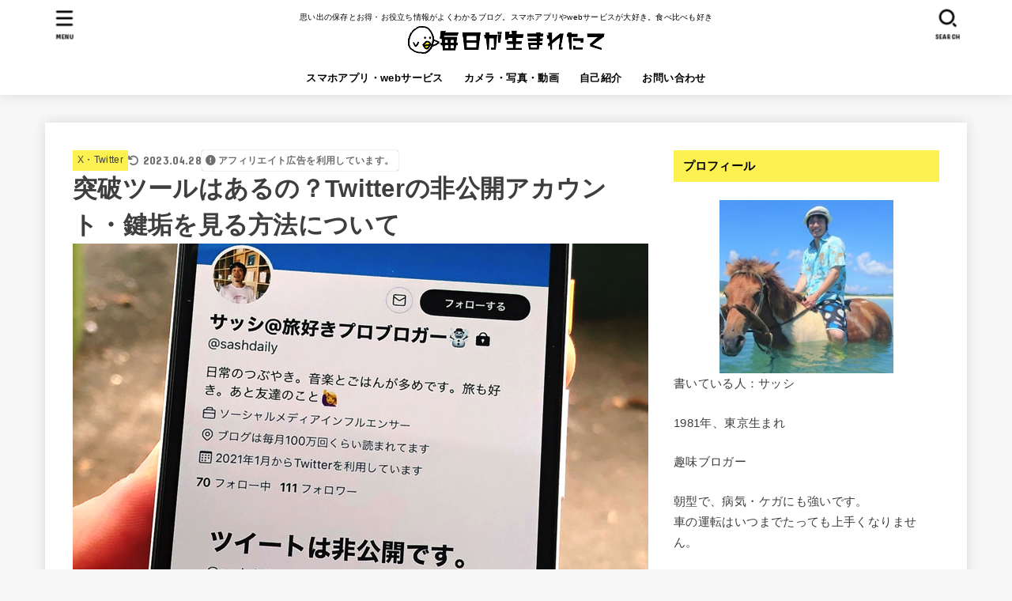

--- FILE ---
content_type: text/html; charset=UTF-8
request_url: https://maiuma.com/tw-lock/
body_size: 33332
content:
<!doctype html><html dir="ltr" lang="ja" prefix="og: https://ogp.me/ns#"><head><meta charset="utf-8"><meta http-equiv="X-UA-Compatible" content="IE=edge"><meta name="HandheldFriendly" content="True"><meta name="MobileOptimized" content="320"><meta name="viewport" content="width=device-width, initial-scale=1"/><link rel="pingback" href="https://maiuma.com/xmlrpc.php"><title>突破ツールはあるの？Twitterの非公開アカウント・鍵垢を見る方法について | 毎日が生まれたて</title><meta name="description" content="どうがんばっても突破方法はないです。怪しいアプリ・ツールに騙されちゃダメですよ！フォロー外の人が非公開アカウントの中を閲覧できるかどうかについて詳しく紹介しています。" /><meta name="robots" content="max-snippet:-1, max-image-preview:large, max-video-preview:-1" /><meta name="google-site-verification" content="s_kK90EWtBe0dgf26tuIuoaI7zavhE_Rd5LU5qWP4gI" /><meta name="keywords" content="ツイッター,twitter,鍵垢,見る,非公開ツイート,突破ツール" /><link rel="canonical" href="https://maiuma.com/tw-lock/" /><meta name="generator" content="All in One SEO (AIOSEO) 4.6.3" /><meta property="og:locale" content="ja_JP" /><meta property="og:site_name" content="毎日が生まれたて" /><meta property="og:type" content="article" /><meta property="og:title" content="突破ツールはあるの？Twitterの非公開アカウント・鍵垢を見る方法について | 毎日が生まれたて" /><meta property="og:description" content="どうがんばっても突破方法はないです。怪しいアプリ・ツールに騙されちゃダメですよ！フォロー外の人が非公開アカウントの中を閲覧できるかどうかについて詳しく紹介しています。" /><meta property="og:url" content="https://maiuma.com/tw-lock/" /><meta property="fb:admins" content="1064731836943274" /><meta property="og:image" content="https://maiuma.com/wp-content/uploads/2022/02/twitter_private_account_follow_request.jpg" /><meta property="og:image:secure_url" content="https://maiuma.com/wp-content/uploads/2022/02/twitter_private_account_follow_request.jpg" /><meta property="og:image:width" content="728" /><meta property="og:image:height" content="546" /><meta property="article:published_time" content="2020-04-01T15:36:43+00:00" /><meta property="article:modified_time" content="2023-04-28T08:52:17+00:00" /><meta property="article:publisher" content="https://www.facebook.com/mainichigaumaretate/" /><meta name="twitter:card" content="summary_large_image" /><meta name="twitter:site" content="@3104nkmr" /><meta name="twitter:title" content="突破ツールはあるの？Twitterの非公開アカウント・鍵垢を見る方法について | 毎日が生まれたて" /><meta name="twitter:description" content="どうがんばっても突破方法はないです。怪しいアプリ・ツールに騙されちゃダメですよ！フォロー外の人が非公開アカウントの中を閲覧できるかどうかについて詳しく紹介しています。" /><meta name="twitter:creator" content="@3104nkmr" /><meta name="twitter:image" content="https://maiuma.com/wp-content/uploads/2022/02/twitter_private_account_follow_request.jpg" /><meta name="google" content="nositelinkssearchbox" /> <script type="application/ld+json" class="aioseo-schema">{"@context":"https:\/\/schema.org","@graph":[{"@type":"Article","@id":"https:\/\/maiuma.com\/tw-lock\/#article","name":"\u7a81\u7834\u30c4\u30fc\u30eb\u306f\u3042\u308b\u306e\uff1fTwitter\u306e\u975e\u516c\u958b\u30a2\u30ab\u30a6\u30f3\u30c8\u30fb\u9375\u57a2\u3092\u898b\u308b\u65b9\u6cd5\u306b\u3064\u3044\u3066 | \u6bce\u65e5\u304c\u751f\u307e\u308c\u305f\u3066","headline":"\u7a81\u7834\u30c4\u30fc\u30eb\u306f\u3042\u308b\u306e\uff1fTwitter\u306e\u975e\u516c\u958b\u30a2\u30ab\u30a6\u30f3\u30c8\u30fb\u9375\u57a2\u3092\u898b\u308b\u65b9\u6cd5\u306b\u3064\u3044\u3066","author":{"@id":"https:\/\/maiuma.com\/author\/neko\/#author"},"publisher":{"@id":"https:\/\/maiuma.com\/#organization"},"image":{"@type":"ImageObject","url":"https:\/\/maiuma.com\/wp-content\/uploads\/2022\/02\/twitter_private_account_follow_request.jpg","width":728,"height":546,"caption":"Twitter\u975e\u516c\u958b\u30a2\u30ab\u30a6\u30f3\u30c8\u306b\u30d5\u30a9\u30ed\u30fc\u30ea\u30af\u30a8\u30b9\u30c8\u9001\u4fe1"},"datePublished":"2020-04-02T00:36:43+09:00","dateModified":"2023-04-28T17:52:17+09:00","inLanguage":"ja","mainEntityOfPage":{"@id":"https:\/\/maiuma.com\/tw-lock\/#webpage"},"isPartOf":{"@id":"https:\/\/maiuma.com\/tw-lock\/#webpage"},"articleSection":"X\u30fbTwitter"},{"@type":"BreadcrumbList","@id":"https:\/\/maiuma.com\/tw-lock\/#breadcrumblist","itemListElement":[{"@type":"ListItem","@id":"https:\/\/maiuma.com\/#listItem","position":1,"name":"\u5bb6","item":"https:\/\/maiuma.com\/","nextItem":"https:\/\/maiuma.com\/tw-lock\/#listItem"},{"@type":"ListItem","@id":"https:\/\/maiuma.com\/tw-lock\/#listItem","position":2,"name":"\u7a81\u7834\u30c4\u30fc\u30eb\u306f\u3042\u308b\u306e\uff1fTwitter\u306e\u975e\u516c\u958b\u30a2\u30ab\u30a6\u30f3\u30c8\u30fb\u9375\u57a2\u3092\u898b\u308b\u65b9\u6cd5\u306b\u3064\u3044\u3066","previousItem":"https:\/\/maiuma.com\/#listItem"}]},{"@type":"Organization","@id":"https:\/\/maiuma.com\/#organization","name":"\u6bce\u65e5\u304c\u751f\u307e\u308c\u305f\u3066","url":"https:\/\/maiuma.com\/","logo":{"@type":"ImageObject","url":"https:\/\/maiuma.com\/wp-content\/uploads\/2019\/10\/maiumalogo_191011yanokichisan1.png","@id":"https:\/\/maiuma.com\/tw-lock\/#organizationLogo","width":580,"height":81,"caption":"\u6bce\u65e5\u304c\u751f\u307e\u308c\u305f\u3066"},"image":{"@id":"https:\/\/maiuma.com\/tw-lock\/#organizationLogo"},"sameAs":["https:\/\/twitter.com\/3104nkmr"]},{"@type":"Person","@id":"https:\/\/maiuma.com\/author\/neko\/#author","url":"https:\/\/maiuma.com\/author\/neko\/","name":"\u30b5\u30c3\u30b7","image":{"@type":"ImageObject","@id":"https:\/\/maiuma.com\/tw-lock\/#authorImage","url":"https:\/\/secure.gravatar.com\/avatar\/4cf375acd72f4a29e508b96d690a5a21?s=96&d=mm&r=g","width":96,"height":96,"caption":"\u30b5\u30c3\u30b7"}},{"@type":"WebPage","@id":"https:\/\/maiuma.com\/tw-lock\/#webpage","url":"https:\/\/maiuma.com\/tw-lock\/","name":"\u7a81\u7834\u30c4\u30fc\u30eb\u306f\u3042\u308b\u306e\uff1fTwitter\u306e\u975e\u516c\u958b\u30a2\u30ab\u30a6\u30f3\u30c8\u30fb\u9375\u57a2\u3092\u898b\u308b\u65b9\u6cd5\u306b\u3064\u3044\u3066 | \u6bce\u65e5\u304c\u751f\u307e\u308c\u305f\u3066","description":"\u3069\u3046\u304c\u3093\u3070\u3063\u3066\u3082\u7a81\u7834\u65b9\u6cd5\u306f\u306a\u3044\u3067\u3059\u3002\u602a\u3057\u3044\u30a2\u30d7\u30ea\u30fb\u30c4\u30fc\u30eb\u306b\u9a19\u3055\u308c\u3061\u3083\u30c0\u30e1\u3067\u3059\u3088\uff01\u30d5\u30a9\u30ed\u30fc\u5916\u306e\u4eba\u304c\u975e\u516c\u958b\u30a2\u30ab\u30a6\u30f3\u30c8\u306e\u4e2d\u3092\u95b2\u89a7\u3067\u304d\u308b\u304b\u3069\u3046\u304b\u306b\u3064\u3044\u3066\u8a73\u3057\u304f\u7d39\u4ecb\u3057\u3066\u3044\u307e\u3059\u3002","inLanguage":"ja","isPartOf":{"@id":"https:\/\/maiuma.com\/#website"},"breadcrumb":{"@id":"https:\/\/maiuma.com\/tw-lock\/#breadcrumblist"},"author":{"@id":"https:\/\/maiuma.com\/author\/neko\/#author"},"creator":{"@id":"https:\/\/maiuma.com\/author\/neko\/#author"},"image":{"@type":"ImageObject","url":"https:\/\/maiuma.com\/wp-content\/uploads\/2022\/02\/twitter_private_account_follow_request.jpg","@id":"https:\/\/maiuma.com\/tw-lock\/#mainImage","width":728,"height":546,"caption":"Twitter\u975e\u516c\u958b\u30a2\u30ab\u30a6\u30f3\u30c8\u306b\u30d5\u30a9\u30ed\u30fc\u30ea\u30af\u30a8\u30b9\u30c8\u9001\u4fe1"},"primaryImageOfPage":{"@id":"https:\/\/maiuma.com\/tw-lock\/#mainImage"},"datePublished":"2020-04-02T00:36:43+09:00","dateModified":"2023-04-28T17:52:17+09:00"},{"@type":"WebSite","@id":"https:\/\/maiuma.com\/#website","url":"https:\/\/maiuma.com\/","name":"\u6bce\u65e5\u304c\u751f\u307e\u308c\u305f\u3066","description":"\u601d\u3044\u51fa\u306e\u4fdd\u5b58\u3068\u304a\u5f97\u30fb\u304a\u5f79\u7acb\u3061\u60c5\u5831\u304c\u3088\u304f\u308f\u304b\u308b\u30d6\u30ed\u30b0\u3002\u30b9\u30de\u30db\u30a2\u30d7\u30ea\u3084web\u30b5\u30fc\u30d3\u30b9\u304c\u5927\u597d\u304d\u3002\u98df\u3079\u6bd4\u3079\u3082\u597d\u304d","inLanguage":"ja","publisher":{"@id":"https:\/\/maiuma.com\/#organization"}}]}</script> <link rel='dns-prefetch' href='//stats.wp.com' /><link rel='dns-prefetch' href='//fonts.googleapis.com' /><link rel='dns-prefetch' href='//cdnjs.cloudflare.com' /><link rel="alternate" type="application/rss+xml" title="毎日が生まれたて &raquo; フィード" href="https://maiuma.com/feed/" /><link rel="alternate" type="application/rss+xml" title="毎日が生まれたて &raquo; コメントフィード" href="https://maiuma.com/comments/feed/" /><link rel="alternate" type="application/rss+xml" title="毎日が生まれたて &raquo; 突破ツールはあるの？Twitterの非公開アカウント・鍵垢を見る方法について のコメントのフィード" href="https://maiuma.com/tw-lock/feed/" /> <script defer src="[data-uri]"></script> <style id='wp-emoji-styles-inline-css' type='text/css'>img.wp-smiley, img.emoji {
		display: inline !important;
		border: none !important;
		box-shadow: none !important;
		height: 1em !important;
		width: 1em !important;
		margin: 0 0.07em !important;
		vertical-align: -0.1em !important;
		background: none !important;
		padding: 0 !important;
	}</style><link rel='stylesheet' id='wp-block-library-css' href='https://maiuma.com/wp-includes/css/dist/block-library/style.min.css' type='text/css' media='all' /><style id='wp-block-library-inline-css' type='text/css'>.has-text-align-justify{text-align:justify;}</style><link rel='stylesheet' id='mediaelement-css' href='https://maiuma.com/wp-includes/js/mediaelement/mediaelementplayer-legacy.min.css?ver=4.2.17' type='text/css' media='all' /><link rel='stylesheet' id='wp-mediaelement-css' href='https://maiuma.com/wp-includes/js/mediaelement/wp-mediaelement.min.css' type='text/css' media='all' /><style id='jetpack-sharing-buttons-style-inline-css' type='text/css'>.jetpack-sharing-buttons__services-list{display:flex;flex-direction:row;flex-wrap:wrap;gap:0;list-style-type:none;margin:5px;padding:0}.jetpack-sharing-buttons__services-list.has-small-icon-size{font-size:12px}.jetpack-sharing-buttons__services-list.has-normal-icon-size{font-size:16px}.jetpack-sharing-buttons__services-list.has-large-icon-size{font-size:24px}.jetpack-sharing-buttons__services-list.has-huge-icon-size{font-size:36px}@media print{.jetpack-sharing-buttons__services-list{display:none!important}}.editor-styles-wrapper .wp-block-jetpack-sharing-buttons{gap:0;padding-inline-start:0}ul.jetpack-sharing-buttons__services-list.has-background{padding:1.25em 2.375em}</style><style id='classic-theme-styles-inline-css' type='text/css'>/*! This file is auto-generated */
.wp-block-button__link{color:#fff;background-color:#32373c;border-radius:9999px;box-shadow:none;text-decoration:none;padding:calc(.667em + 2px) calc(1.333em + 2px);font-size:1.125em}.wp-block-file__button{background:#32373c;color:#fff;text-decoration:none}</style><style id='global-styles-inline-css' type='text/css'>body{--wp--preset--color--black: #000;--wp--preset--color--cyan-bluish-gray: #abb8c3;--wp--preset--color--white: #fff;--wp--preset--color--pale-pink: #f78da7;--wp--preset--color--vivid-red: #cf2e2e;--wp--preset--color--luminous-vivid-orange: #ff6900;--wp--preset--color--luminous-vivid-amber: #fcb900;--wp--preset--color--light-green-cyan: #7bdcb5;--wp--preset--color--vivid-green-cyan: #00d084;--wp--preset--color--pale-cyan-blue: #8ed1fc;--wp--preset--color--vivid-cyan-blue: #0693e3;--wp--preset--color--vivid-purple: #9b51e0;--wp--preset--color--mainttlbg: var(--main-ttl-bg);--wp--preset--color--mainttltext: var(--main-ttl-color);--wp--preset--color--stkeditorcolor-1: var(--stk-editor-color1);--wp--preset--color--stkeditorcolor-2: var(--stk-editor-color2);--wp--preset--color--stkeditorcolor-3: var(--stk-editor-color3);--wp--preset--gradient--vivid-cyan-blue-to-vivid-purple: linear-gradient(135deg,rgba(6,147,227,1) 0%,rgb(155,81,224) 100%);--wp--preset--gradient--light-green-cyan-to-vivid-green-cyan: linear-gradient(135deg,rgb(122,220,180) 0%,rgb(0,208,130) 100%);--wp--preset--gradient--luminous-vivid-amber-to-luminous-vivid-orange: linear-gradient(135deg,rgba(252,185,0,1) 0%,rgba(255,105,0,1) 100%);--wp--preset--gradient--luminous-vivid-orange-to-vivid-red: linear-gradient(135deg,rgba(255,105,0,1) 0%,rgb(207,46,46) 100%);--wp--preset--gradient--very-light-gray-to-cyan-bluish-gray: linear-gradient(135deg,rgb(238,238,238) 0%,rgb(169,184,195) 100%);--wp--preset--gradient--cool-to-warm-spectrum: linear-gradient(135deg,rgb(74,234,220) 0%,rgb(151,120,209) 20%,rgb(207,42,186) 40%,rgb(238,44,130) 60%,rgb(251,105,98) 80%,rgb(254,248,76) 100%);--wp--preset--gradient--blush-light-purple: linear-gradient(135deg,rgb(255,206,236) 0%,rgb(152,150,240) 100%);--wp--preset--gradient--blush-bordeaux: linear-gradient(135deg,rgb(254,205,165) 0%,rgb(254,45,45) 50%,rgb(107,0,62) 100%);--wp--preset--gradient--luminous-dusk: linear-gradient(135deg,rgb(255,203,112) 0%,rgb(199,81,192) 50%,rgb(65,88,208) 100%);--wp--preset--gradient--pale-ocean: linear-gradient(135deg,rgb(255,245,203) 0%,rgb(182,227,212) 50%,rgb(51,167,181) 100%);--wp--preset--gradient--electric-grass: linear-gradient(135deg,rgb(202,248,128) 0%,rgb(113,206,126) 100%);--wp--preset--gradient--midnight: linear-gradient(135deg,rgb(2,3,129) 0%,rgb(40,116,252) 100%);--wp--preset--font-size--small: 13px;--wp--preset--font-size--medium: 20px;--wp--preset--font-size--large: 36px;--wp--preset--font-size--x-large: 42px;--wp--preset--spacing--20: 0.44rem;--wp--preset--spacing--30: 0.67rem;--wp--preset--spacing--40: 1rem;--wp--preset--spacing--50: 1.5rem;--wp--preset--spacing--60: 2.25rem;--wp--preset--spacing--70: 3.38rem;--wp--preset--spacing--80: 5.06rem;--wp--preset--shadow--natural: 6px 6px 9px rgba(0, 0, 0, 0.2);--wp--preset--shadow--deep: 12px 12px 50px rgba(0, 0, 0, 0.4);--wp--preset--shadow--sharp: 6px 6px 0px rgba(0, 0, 0, 0.2);--wp--preset--shadow--outlined: 6px 6px 0px -3px rgba(255, 255, 255, 1), 6px 6px rgba(0, 0, 0, 1);--wp--preset--shadow--crisp: 6px 6px 0px rgba(0, 0, 0, 1);}:where(.is-layout-flex){gap: 0.5em;}:where(.is-layout-grid){gap: 0.5em;}body .is-layout-flow > .alignleft{float: left;margin-inline-start: 0;margin-inline-end: 2em;}body .is-layout-flow > .alignright{float: right;margin-inline-start: 2em;margin-inline-end: 0;}body .is-layout-flow > .aligncenter{margin-left: auto !important;margin-right: auto !important;}body .is-layout-constrained > .alignleft{float: left;margin-inline-start: 0;margin-inline-end: 2em;}body .is-layout-constrained > .alignright{float: right;margin-inline-start: 2em;margin-inline-end: 0;}body .is-layout-constrained > .aligncenter{margin-left: auto !important;margin-right: auto !important;}body .is-layout-constrained > :where(:not(.alignleft):not(.alignright):not(.alignfull)){max-width: var(--wp--style--global--content-size);margin-left: auto !important;margin-right: auto !important;}body .is-layout-constrained > .alignwide{max-width: var(--wp--style--global--wide-size);}body .is-layout-flex{display: flex;}body .is-layout-flex{flex-wrap: wrap;align-items: center;}body .is-layout-flex > *{margin: 0;}body .is-layout-grid{display: grid;}body .is-layout-grid > *{margin: 0;}:where(.wp-block-columns.is-layout-flex){gap: 2em;}:where(.wp-block-columns.is-layout-grid){gap: 2em;}:where(.wp-block-post-template.is-layout-flex){gap: 1.25em;}:where(.wp-block-post-template.is-layout-grid){gap: 1.25em;}.has-black-color{color: var(--wp--preset--color--black) !important;}.has-cyan-bluish-gray-color{color: var(--wp--preset--color--cyan-bluish-gray) !important;}.has-white-color{color: var(--wp--preset--color--white) !important;}.has-pale-pink-color{color: var(--wp--preset--color--pale-pink) !important;}.has-vivid-red-color{color: var(--wp--preset--color--vivid-red) !important;}.has-luminous-vivid-orange-color{color: var(--wp--preset--color--luminous-vivid-orange) !important;}.has-luminous-vivid-amber-color{color: var(--wp--preset--color--luminous-vivid-amber) !important;}.has-light-green-cyan-color{color: var(--wp--preset--color--light-green-cyan) !important;}.has-vivid-green-cyan-color{color: var(--wp--preset--color--vivid-green-cyan) !important;}.has-pale-cyan-blue-color{color: var(--wp--preset--color--pale-cyan-blue) !important;}.has-vivid-cyan-blue-color{color: var(--wp--preset--color--vivid-cyan-blue) !important;}.has-vivid-purple-color{color: var(--wp--preset--color--vivid-purple) !important;}.has-black-background-color{background-color: var(--wp--preset--color--black) !important;}.has-cyan-bluish-gray-background-color{background-color: var(--wp--preset--color--cyan-bluish-gray) !important;}.has-white-background-color{background-color: var(--wp--preset--color--white) !important;}.has-pale-pink-background-color{background-color: var(--wp--preset--color--pale-pink) !important;}.has-vivid-red-background-color{background-color: var(--wp--preset--color--vivid-red) !important;}.has-luminous-vivid-orange-background-color{background-color: var(--wp--preset--color--luminous-vivid-orange) !important;}.has-luminous-vivid-amber-background-color{background-color: var(--wp--preset--color--luminous-vivid-amber) !important;}.has-light-green-cyan-background-color{background-color: var(--wp--preset--color--light-green-cyan) !important;}.has-vivid-green-cyan-background-color{background-color: var(--wp--preset--color--vivid-green-cyan) !important;}.has-pale-cyan-blue-background-color{background-color: var(--wp--preset--color--pale-cyan-blue) !important;}.has-vivid-cyan-blue-background-color{background-color: var(--wp--preset--color--vivid-cyan-blue) !important;}.has-vivid-purple-background-color{background-color: var(--wp--preset--color--vivid-purple) !important;}.has-black-border-color{border-color: var(--wp--preset--color--black) !important;}.has-cyan-bluish-gray-border-color{border-color: var(--wp--preset--color--cyan-bluish-gray) !important;}.has-white-border-color{border-color: var(--wp--preset--color--white) !important;}.has-pale-pink-border-color{border-color: var(--wp--preset--color--pale-pink) !important;}.has-vivid-red-border-color{border-color: var(--wp--preset--color--vivid-red) !important;}.has-luminous-vivid-orange-border-color{border-color: var(--wp--preset--color--luminous-vivid-orange) !important;}.has-luminous-vivid-amber-border-color{border-color: var(--wp--preset--color--luminous-vivid-amber) !important;}.has-light-green-cyan-border-color{border-color: var(--wp--preset--color--light-green-cyan) !important;}.has-vivid-green-cyan-border-color{border-color: var(--wp--preset--color--vivid-green-cyan) !important;}.has-pale-cyan-blue-border-color{border-color: var(--wp--preset--color--pale-cyan-blue) !important;}.has-vivid-cyan-blue-border-color{border-color: var(--wp--preset--color--vivid-cyan-blue) !important;}.has-vivid-purple-border-color{border-color: var(--wp--preset--color--vivid-purple) !important;}.has-vivid-cyan-blue-to-vivid-purple-gradient-background{background: var(--wp--preset--gradient--vivid-cyan-blue-to-vivid-purple) !important;}.has-light-green-cyan-to-vivid-green-cyan-gradient-background{background: var(--wp--preset--gradient--light-green-cyan-to-vivid-green-cyan) !important;}.has-luminous-vivid-amber-to-luminous-vivid-orange-gradient-background{background: var(--wp--preset--gradient--luminous-vivid-amber-to-luminous-vivid-orange) !important;}.has-luminous-vivid-orange-to-vivid-red-gradient-background{background: var(--wp--preset--gradient--luminous-vivid-orange-to-vivid-red) !important;}.has-very-light-gray-to-cyan-bluish-gray-gradient-background{background: var(--wp--preset--gradient--very-light-gray-to-cyan-bluish-gray) !important;}.has-cool-to-warm-spectrum-gradient-background{background: var(--wp--preset--gradient--cool-to-warm-spectrum) !important;}.has-blush-light-purple-gradient-background{background: var(--wp--preset--gradient--blush-light-purple) !important;}.has-blush-bordeaux-gradient-background{background: var(--wp--preset--gradient--blush-bordeaux) !important;}.has-luminous-dusk-gradient-background{background: var(--wp--preset--gradient--luminous-dusk) !important;}.has-pale-ocean-gradient-background{background: var(--wp--preset--gradient--pale-ocean) !important;}.has-electric-grass-gradient-background{background: var(--wp--preset--gradient--electric-grass) !important;}.has-midnight-gradient-background{background: var(--wp--preset--gradient--midnight) !important;}.has-small-font-size{font-size: var(--wp--preset--font-size--small) !important;}.has-medium-font-size{font-size: var(--wp--preset--font-size--medium) !important;}.has-large-font-size{font-size: var(--wp--preset--font-size--large) !important;}.has-x-large-font-size{font-size: var(--wp--preset--font-size--x-large) !important;}
.wp-block-navigation a:where(:not(.wp-element-button)){color: inherit;}
:where(.wp-block-post-template.is-layout-flex){gap: 1.25em;}:where(.wp-block-post-template.is-layout-grid){gap: 1.25em;}
:where(.wp-block-columns.is-layout-flex){gap: 2em;}:where(.wp-block-columns.is-layout-grid){gap: 2em;}
.wp-block-pullquote{font-size: 1.5em;line-height: 1.6;}</style><link rel='stylesheet' id='social-widget-css' href='https://maiuma.com/wp-content/cache/autoptimize/css/autoptimize_single_79ebe7b5e122c4c3586f92a20e188005.css' type='text/css' media='all' /><link rel='stylesheet' id='sb-type-std-css' href='https://maiuma.com/wp-content/cache/autoptimize/css/autoptimize_single_bab34860bd0c7882c7349bdabb141f06.css' type='text/css' media='all' /><link rel='stylesheet' id='sb-type-fb-css' href='https://maiuma.com/wp-content/cache/autoptimize/css/autoptimize_single_7c67e480517101fbaae12618d7fb7fd9.css' type='text/css' media='all' /><link rel='stylesheet' id='sb-type-fb-flat-css' href='https://maiuma.com/wp-content/cache/autoptimize/css/autoptimize_single_774635a201a0c5d5b136d4e9ea8d72a5.css' type='text/css' media='all' /><link rel='stylesheet' id='sb-type-ln-css' href='https://maiuma.com/wp-content/cache/autoptimize/css/autoptimize_single_bb919227887237d1f3fae620a5ed2600.css' type='text/css' media='all' /><link rel='stylesheet' id='sb-type-ln-flat-css' href='https://maiuma.com/wp-content/cache/autoptimize/css/autoptimize_single_c3cb90eed099cb899e3151b3af6b1843.css' type='text/css' media='all' /><link rel='stylesheet' id='sb-type-pink-css' href='https://maiuma.com/wp-content/cache/autoptimize/css/autoptimize_single_213f0f67989697b7abe690b12694a70e.css' type='text/css' media='all' /><link rel='stylesheet' id='sb-type-rtail-css' href='https://maiuma.com/wp-content/cache/autoptimize/css/autoptimize_single_78a47881471d566bc527bd73cc87d77b.css' type='text/css' media='all' /><link rel='stylesheet' id='sb-type-drop-css' href='https://maiuma.com/wp-content/cache/autoptimize/css/autoptimize_single_05045f78c083c2bc88c6b6a5ba8de05b.css' type='text/css' media='all' /><link rel='stylesheet' id='sb-type-think-css' href='https://maiuma.com/wp-content/cache/autoptimize/css/autoptimize_single_9aff6f1aae75fbc193ad417c8ea5880a.css' type='text/css' media='all' /><link rel='stylesheet' id='sb-no-br-css' href='https://maiuma.com/wp-content/cache/autoptimize/css/autoptimize_single_fe7571d6b4c6b8725fc7d2c598ee5555.css' type='text/css' media='all' /><link rel='stylesheet' id='stk_style-css' href='https://maiuma.com/wp-content/cache/autoptimize/css/autoptimize_single_2e5a3521c181ae8d1778726ece0ba914.css?ver=4.7.3' type='text/css' media='all' /><style id='stk_style-inline-css' type='text/css'>:root{--stk-base-font-family:"游ゴシック","Yu Gothic","游ゴシック体","YuGothic","Hiragino Kaku Gothic ProN",Meiryo,sans-serif;--stk-base-font-size-pc:103%;--stk-base-font-size-sp:103%;--stk-font-awesome-free:"Font Awesome 6 Free";--stk-font-awesome-brand:"Font Awesome 6 Brands";--wp--preset--font-size--medium:clamp(1.2em,2.5vw,20px);--wp--preset--font-size--large:clamp(1.5em,4.5vw,36px);--wp--preset--font-size--x-large:clamp(1.9em,5.25vw,42px);--wp--style--gallery-gap-default:.5em;--stk-flex-style:flex-start;--stk-wrap-width:1166px;--stk-wide-width:980px;--stk-main-width:728px;--stk-side-margin:32px;--stk-post-thumb-ratio:16/10;--stk-margin:1.6em;--stk-h2-margin-rl:-2vw;--stk-el-margin-rl:-4vw;--main-text-color:#3E3E3E;--main-link-color:#1bb4d3;--main-link-color-hover:#E69B9B;--main-ttl-bg:#fcf150;--main-ttl-bg-rgba:rgba(252,241,80,.1);--main-ttl-color:#000;--header-bg:#fff;--header-bg-overlay:#0ea3c9;--header-logo-color:#ee2;--header-text-color:#000;--inner-content-bg:#fff;--label-bg:#fcf150;--label-text-color:#3e3e3e;--slider-text-color:#444;--side-text-color:#3e3e3e;--footer-bg:#666;--footer-text-color:#CACACA;--footer-link-color:#f7f7f7;--new-mark-bg:#ff6347;--oc-box-blue:#19b4ce;--oc-box-blue-inner:#d4f3ff;--oc-box-red:#ee5656;--oc-box-red-inner:#feeeed;--oc-box-yellow:#f7cf2e;--oc-box-yellow-inner:#fffae2;--oc-box-green:#39cd75;--oc-box-green-inner:#e8fbf0;--oc-box-pink:#f7b2b2;--oc-box-pink-inner:#fee;--oc-box-gray:#9c9c9c;--oc-box-gray-inner:#f5f5f5;--oc-box-black:#313131;--oc-box-black-inner:#404040;--oc-btn-rich_yellow:#f7cf2e;--oc-btn-rich_yellow-sdw:#ecb254;--oc-btn-rich_pink:#ee5656;--oc-btn-rich_pink-sdw:#d34e4e;--oc-btn-rich_orange:#ef9b2f;--oc-btn-rich_orange-sdw:#cc8c23;--oc-btn-rich_green:#39cd75;--oc-btn-rich_green-sdw:#1eae59;--oc-btn-rich_blue:#19b4ce;--oc-btn-rich_blue-sdw:#07889d;--oc-base-border-color:rgba(125,125,125,.3);--oc-has-background-basic-padding:1.1em;--stk-maker-yellow:#ff6;--stk-maker-pink:#ffd5d5;--stk-maker-blue:#b5dfff;--stk-maker-green:#cff7c7;--stk-caption-font-size:11px;--stk-editor-color1:#1bb4d3;--stk-editor-color2:#f55e5e;--stk-editor-color3:#ee2;--stk-editor-color1-rgba:rgba(27,180,211,.1);--stk-editor-color2-rgba:rgba(245,94,94,.1);--stk-editor-color3-rgba:rgba(238,238,34,.1)}.has-stkeditorcolor-1-color{color:var(--stk-editor-color1)}.has-stkeditorcolor-2-color{color:var(--stk-editor-color2)}.has-stkeditorcolor-3-color{color:var(--stk-editor-color3)}.has-stkeditorcolor-1-background-color{background-color:var(--stk-editor-color1)}.has-stkeditorcolor-2-background-color{background-color:var(--stk-editor-color2)}.has-stkeditorcolor-3-background-color{background-color:var(--stk-editor-color3)}
.fb-likebtn .like_text::after{content:"この記事が気に入ったらフォローしよう！"}#related-box .h_ttl::after{content:"こちらの記事も人気です"}.stk_authorbox>.h_ttl:not(.subtext__none)::after{content:"この記事を書いた人"}#author-newpost .h_ttl::after{content:"このライターの最新記事"}</style><link rel='stylesheet' id='stk_child-style-css' href='https://maiuma.com/wp-content/cache/autoptimize/css/autoptimize_single_be20c26e7df696db8dbf93cc56efdb1a.css' type='text/css' media='all' /><link rel='stylesheet' id='gf_font-css' href='https://fonts.googleapis.com/css?family=Concert+One&#038;display=swap' type='text/css' media='all' /><style id='gf_font-inline-css' type='text/css'>.gf {font-family: "Concert One", "游ゴシック", "Yu Gothic", "游ゴシック体", "YuGothic", "Hiragino Kaku Gothic ProN", Meiryo, sans-serif;}</style><link rel='stylesheet' id='fontawesome-css' href='https://cdnjs.cloudflare.com/ajax/libs/font-awesome/6.5.2/css/all.min.css' type='text/css' media='all' /> <script type="text/javascript" src="https://maiuma.com/wp-includes/js/jquery/jquery.min.js?ver=3.7.1" id="jquery-core-js"></script> <script defer type="text/javascript" src="https://maiuma.com/wp-includes/js/jquery/jquery-migrate.min.js?ver=3.4.1" id="jquery-migrate-js"></script> <script defer id="jquery-js-after" src="[data-uri]"></script> <link rel="https://api.w.org/" href="https://maiuma.com/wp-json/" /><link rel="alternate" type="application/json" href="https://maiuma.com/wp-json/wp/v2/posts/16989" /><link rel="EditURI" type="application/rsd+xml" title="RSD" href="https://maiuma.com/xmlrpc.php?rsd" /><link rel='shortlink' href='https://maiuma.com/?p=16989' /><link rel="alternate" type="application/json+oembed" href="https://maiuma.com/wp-json/oembed/1.0/embed?url=https%3A%2F%2Fmaiuma.com%2Ftw-lock%2F" /><link rel="alternate" type="text/xml+oembed" href="https://maiuma.com/wp-json/oembed/1.0/embed?url=https%3A%2F%2Fmaiuma.com%2Ftw-lock%2F&#038;format=xml" /><style>img#wpstats{display:none}</style> <script defer src="[data-uri]"></script>  <script defer src="[data-uri]"></script><script defer type="text/javascript" src="//aml.valuecommerce.com/vcdal.js"></script><meta name="thumbnail" content="https://maiuma.com/wp-content/uploads/2022/02/twitter_private_account_follow_request.jpg" /><link rel="icon" href="https://maiuma.com/wp-content/uploads/2016/04/cropped-piyopiyo2016ver2-32x32.png" sizes="32x32" /><link rel="icon" href="https://maiuma.com/wp-content/uploads/2016/04/cropped-piyopiyo2016ver2-192x192.png" sizes="192x192" /><link rel="apple-touch-icon" href="https://maiuma.com/wp-content/uploads/2016/04/cropped-piyopiyo2016ver2-180x180.png" /><meta name="msapplication-TileImage" content="https://maiuma.com/wp-content/uploads/2016/04/cropped-piyopiyo2016ver2-270x270.png" /></head><body class="post-template-default single single-post postid-16989 single-format-standard wp-custom-logo wp-embed-responsive h_stitch h_layout_pc_center_full h_layout_sp_center"> <svg xmlns="http://www.w3.org/2000/svg" width="0" height="0" focusable="false" role="none" style="visibility: hidden; position: absolute; left: -9999px; overflow: hidden;"><defs> <symbol viewBox="0 0 512 512" id="stk-facebook-svg"><path d="M504 256C504 119 393 8 256 8S8 119 8 256c0 123.78 90.69 226.38 209.25 245V327.69h-63V256h63v-54.64c0-62.15 37-96.48 93.67-96.48 27.14 0 55.52 4.84 55.52 4.84v61h-31.28c-30.8 0-40.41 19.12-40.41 38.73V256h68.78l-11 71.69h-57.78V501C413.31 482.38 504 379.78 504 256z"/></symbol> <symbol viewBox="0 0 512 512" id="stk-twitter-svg"><path d="M299.8,219.7L471,20.7h-40.6L281.7,193.4L163,20.7H26l179.6,261.4L26,490.7h40.6l157-182.5L349,490.7h137L299.8,219.7 L299.8,219.7z M244.2,284.3l-18.2-26L81.2,51.2h62.3l116.9,167.1l18.2,26l151.9,217.2h-62.3L244.2,284.3L244.2,284.3z"/></symbol> <symbol viewBox="0 0 576 512" id="stk-youtube-svg"><path d="M549.655 124.083c-6.281-23.65-24.787-42.276-48.284-48.597C458.781 64 288 64 288 64S117.22 64 74.629 75.486c-23.497 6.322-42.003 24.947-48.284 48.597-11.412 42.867-11.412 132.305-11.412 132.305s0 89.438 11.412 132.305c6.281 23.65 24.787 41.5 48.284 47.821C117.22 448 288 448 288 448s170.78 0 213.371-11.486c23.497-6.321 42.003-24.171 48.284-47.821 11.412-42.867 11.412-132.305 11.412-132.305s0-89.438-11.412-132.305zm-317.51 213.508V175.185l142.739 81.205-142.739 81.201z"/></symbol> <symbol viewBox="0 0 448 512" id="stk-instagram-svg"><path d="M224.1 141c-63.6 0-114.9 51.3-114.9 114.9s51.3 114.9 114.9 114.9S339 319.5 339 255.9 287.7 141 224.1 141zm0 189.6c-41.1 0-74.7-33.5-74.7-74.7s33.5-74.7 74.7-74.7 74.7 33.5 74.7 74.7-33.6 74.7-74.7 74.7zm146.4-194.3c0 14.9-12 26.8-26.8 26.8-14.9 0-26.8-12-26.8-26.8s12-26.8 26.8-26.8 26.8 12 26.8 26.8zm76.1 27.2c-1.7-35.9-9.9-67.7-36.2-93.9-26.2-26.2-58-34.4-93.9-36.2-37-2.1-147.9-2.1-184.9 0-35.8 1.7-67.6 9.9-93.9 36.1s-34.4 58-36.2 93.9c-2.1 37-2.1 147.9 0 184.9 1.7 35.9 9.9 67.7 36.2 93.9s58 34.4 93.9 36.2c37 2.1 147.9 2.1 184.9 0 35.9-1.7 67.7-9.9 93.9-36.2 26.2-26.2 34.4-58 36.2-93.9 2.1-37 2.1-147.8 0-184.8zM398.8 388c-7.8 19.6-22.9 34.7-42.6 42.6-29.5 11.7-99.5 9-132.1 9s-102.7 2.6-132.1-9c-19.6-7.8-34.7-22.9-42.6-42.6-11.7-29.5-9-99.5-9-132.1s-2.6-102.7 9-132.1c7.8-19.6 22.9-34.7 42.6-42.6 29.5-11.7 99.5-9 132.1-9s102.7-2.6 132.1 9c19.6 7.8 34.7 22.9 42.6 42.6 11.7 29.5 9 99.5 9 132.1s2.7 102.7-9 132.1z"/></symbol> <symbol viewBox="0 0 32 32" id="stk-line-svg"><path d="M25.82 13.151c0.465 0 0.84 0.38 0.84 0.841 0 0.46-0.375 0.84-0.84 0.84h-2.34v1.5h2.34c0.465 0 0.84 0.377 0.84 0.84 0 0.459-0.375 0.839-0.84 0.839h-3.181c-0.46 0-0.836-0.38-0.836-0.839v-6.361c0-0.46 0.376-0.84 0.84-0.84h3.181c0.461 0 0.836 0.38 0.836 0.84 0 0.465-0.375 0.84-0.84 0.84h-2.34v1.5zM20.68 17.172c0 0.36-0.232 0.68-0.576 0.795-0.085 0.028-0.177 0.041-0.265 0.041-0.281 0-0.521-0.12-0.68-0.333l-3.257-4.423v3.92c0 0.459-0.372 0.839-0.841 0.839-0.461 0-0.835-0.38-0.835-0.839v-6.361c0-0.36 0.231-0.68 0.573-0.793 0.080-0.031 0.181-0.044 0.259-0.044 0.26 0 0.5 0.139 0.66 0.339l3.283 4.44v-3.941c0-0.46 0.376-0.84 0.84-0.84 0.46 0 0.84 0.38 0.84 0.84zM13.025 17.172c0 0.459-0.376 0.839-0.841 0.839-0.46 0-0.836-0.38-0.836-0.839v-6.361c0-0.46 0.376-0.84 0.84-0.84 0.461 0 0.837 0.38 0.837 0.84zM9.737 18.011h-3.181c-0.46 0-0.84-0.38-0.84-0.839v-6.361c0-0.46 0.38-0.84 0.84-0.84 0.464 0 0.84 0.38 0.84 0.84v5.521h2.341c0.464 0 0.839 0.377 0.839 0.84 0 0.459-0.376 0.839-0.839 0.839zM32 13.752c0-7.161-7.18-12.989-16-12.989s-16 5.828-16 12.989c0 6.415 5.693 11.789 13.38 12.811 0.521 0.109 1.231 0.344 1.411 0.787 0.16 0.401 0.105 1.021 0.051 1.44l-0.219 1.36c-0.060 0.401-0.32 1.581 1.399 0.86 1.721-0.719 9.221-5.437 12.581-9.3 2.299-2.519 3.397-5.099 3.397-7.957z"/></symbol> <symbol viewBox="0 0 50 50" id="stk-feedly-svg"><path d="M20.42,44.65h9.94c1.59,0,3.12-.63,4.25-1.76l12-12c2.34-2.34,2.34-6.14,0-8.48L29.64,5.43c-2.34-2.34-6.14-2.34-8.48,0L4.18,22.4c-2.34,2.34-2.34,6.14,0,8.48l12,12c1.12,1.12,2.65,1.76,4.24,1.76Zm-2.56-11.39l-.95-.95c-.39-.39-.39-1.02,0-1.41l7.07-7.07c.39-.39,1.02-.39,1.41,0l2.12,2.12c.39,.39,.39,1.02,0,1.41l-5.9,5.9c-.19,.19-.44,.29-.71,.29h-2.34c-.27,0-.52-.11-.71-.29Zm10.36,4.71l-.95,.95c-.19,.19-.44,.29-.71,.29h-2.34c-.27,0-.52-.11-.71-.29l-.95-.95c-.39-.39-.39-1.02,0-1.41l2.12-2.12c.39-.39,1.02-.39,1.41,0l2.12,2.12c.39,.39,.39,1.02,0,1.41ZM11.25,25.23l12.73-12.73c.39-.39,1.02-.39,1.41,0l2.12,2.12c.39,.39,.39,1.02,0,1.41l-11.55,11.55c-.19,.19-.45,.29-.71,.29h-2.34c-.27,0-.52-.11-.71-.29l-.95-.95c-.39-.39-.39-1.02,0-1.41Z"/></symbol> <symbol viewBox="0 0 448 512" id="stk-tiktok-svg"><path d="M448,209.91a210.06,210.06,0,0,1-122.77-39.25V349.38A162.55,162.55,0,1,1,185,188.31V278.2a74.62,74.62,0,1,0,52.23,71.18V0l88,0a121.18,121.18,0,0,0,1.86,22.17h0A122.18,122.18,0,0,0,381,102.39a121.43,121.43,0,0,0,67,20.14Z"/></symbol> <symbol viewBox="0 0 50 50" id="stk-hatebu-svg"><path d="M5.53,7.51c5.39,0,10.71,0,16.02,0,.73,0,1.47,.06,2.19,.19,3.52,.6,6.45,3.36,6.99,6.54,.63,3.68-1.34,7.09-5.02,8.67-.32,.14-.63,.27-1.03,.45,3.69,.93,6.25,3.02,7.37,6.59,1.79,5.7-2.32,11.79-8.4,12.05-6.01,.26-12.03,.06-18.13,.06V7.51Zm8.16,28.37c.16,.03,.26,.07,.35,.07,1.82,0,3.64,.03,5.46,0,2.09-.03,3.73-1.58,3.89-3.62,.14-1.87-1.28-3.79-3.27-3.97-2.11-.19-4.25-.04-6.42-.04v7.56Zm-.02-13.77c1.46,0,2.83,0,4.2,0,.29,0,.58,0,.86-.03,1.67-.21,3.01-1.53,3.17-3.12,.16-1.62-.75-3.32-2.36-3.61-1.91-.34-3.89-.25-5.87-.35v7.1Z"/><path d="M43.93,30.53h-7.69V7.59h7.69V30.53Z"/><path d="M44,38.27c0,2.13-1.79,3.86-3.95,3.83-2.12-.03-3.86-1.77-3.85-3.85,0-2.13,1.8-3.86,3.96-3.83,2.12,.03,3.85,1.75,3.84,3.85Z"/></symbol> <symbol id="stk-pokect-svg" viewBox="0 0 50 50"><path d="M8.04,6.5c-2.24,.15-3.6,1.42-3.6,3.7v13.62c0,11.06,11,19.75,20.52,19.68,10.7-.08,20.58-9.11,20.58-19.68V10.2c0-2.28-1.44-3.57-3.7-3.7H8.04Zm8.67,11.08l8.25,7.84,8.26-7.84c3.7-1.55,5.31,2.67,3.79,3.9l-10.76,10.27c-.35,.33-2.23,.33-2.58,0l-10.76-10.27c-1.45-1.36,.44-5.65,3.79-3.9h0Z"/></symbol> <symbol id="stk-pinterest-svg" viewBox="0 0 50 50"><path d="M3.63,25c.11-6.06,2.25-11.13,6.43-15.19,4.18-4.06,9.15-6.12,14.94-6.18,6.23,.11,11.34,2.24,15.32,6.38,3.98,4.15,6,9.14,6.05,14.98-.11,6.01-2.25,11.06-6.43,15.15-4.18,4.09-9.15,6.16-14.94,6.21-2,0-4-.31-6.01-.92,.39-.61,.78-1.31,1.17-2.09,.44-.94,1-2.73,1.67-5.34,.17-.72,.42-1.7,.75-2.92,.39,.67,1.06,1.28,2,1.84,2.5,1.17,5.15,1.06,7.93-.33,2.89-1.67,4.9-4.26,6.01-7.76,1-3.67,.88-7.08-.38-10.22-1.25-3.15-3.49-5.41-6.72-6.8-4.06-1.17-8.01-1.04-11.85,.38s-6.51,3.85-8.01,7.3c-.39,1.28-.62,2.55-.71,3.8s-.04,2.47,.12,3.67,.59,2.27,1.25,3.21,1.56,1.67,2.67,2.17c.28,.11,.5,.11,.67,0,.22-.11,.44-.56,.67-1.33s.31-1.31,.25-1.59c-.06-.11-.17-.31-.33-.59-1.17-1.89-1.56-3.88-1.17-5.97,.39-2.09,1.25-3.85,2.59-5.3,2.06-1.84,4.47-2.84,7.22-3,2.75-.17,5.11,.59,7.05,2.25,1.06,1.22,1.74,2.7,2.04,4.42s.31,3.38,0,4.97c-.31,1.59-.85,3.07-1.63,4.47-1.39,2.17-3.03,3.28-4.92,3.34-1.11-.06-2.02-.49-2.71-1.29s-.91-1.74-.62-2.79c.11-.61,.44-1.81,1-3.59s.86-3.12,.92-4c-.17-2.12-1.14-3.2-2.92-3.26-1.39,.17-2.42,.79-3.09,1.88s-1.03,2.32-1.09,3.71c.17,1.62,.42,2.73,.75,3.34-.61,2.5-1.09,4.51-1.42,6.01-.11,.39-.42,1.59-.92,3.59s-.78,3.53-.83,4.59v2.34c-3.95-1.84-7.07-4.49-9.35-7.97-2.28-3.48-3.42-7.33-3.42-11.56Z"/></symbol> <symbol id="stk-user_url-svg" viewBox="0 0 50 50"><path d="M33.62,25c0,1.99-.11,3.92-.3,5.75H16.67c-.19-1.83-.38-3.76-.38-5.75s.19-3.92,.38-5.75h16.66c.19,1.83,.3,3.76,.3,5.75Zm13.65-5.75c.48,1.84,.73,3.76,.73,5.75s-.25,3.91-.73,5.75h-11.06c.19-1.85,.29-3.85,.29-5.75s-.1-3.9-.29-5.75h11.06Zm-.94-2.88h-10.48c-.9-5.74-2.68-10.55-4.97-13.62,7.04,1.86,12.76,6.96,15.45,13.62Zm-13.4,0h-15.87c.55-3.27,1.39-6.17,2.43-8.5,.94-2.12,1.99-3.66,3.01-4.63,1.01-.96,1.84-1.24,2.5-1.24s1.49,.29,2.5,1.24c1.02,.97,2.07,2.51,3.01,4.63,1.03,2.34,1.88,5.23,2.43,8.5h0Zm-29.26,0C6.37,9.72,12.08,4.61,19.12,2.76c-2.29,3.07-4.07,7.88-4.97,13.62H3.67Zm10.12,2.88c-.19,1.85-.37,3.77-.37,5.75s.18,3.9,.37,5.75H2.72c-.47-1.84-.72-3.76-.72-5.75s.25-3.91,.72-5.75H13.79Zm5.71,22.87c-1.03-2.34-1.88-5.23-2.43-8.5h15.87c-.55,3.27-1.39,6.16-2.43,8.5-.94,2.13-1.99,3.67-3.01,4.64-1.01,.95-1.84,1.24-2.58,1.24-.58,0-1.41-.29-2.42-1.24-1.02-.97-2.07-2.51-3.01-4.64h0Zm-.37,5.12c-7.04-1.86-12.76-6.96-15.45-13.62H14.16c.9,5.74,2.68,10.55,4.97,13.62h0Zm11.75,0c2.29-3.07,4.07-7.88,4.97-13.62h10.48c-2.7,6.66-8.41,11.76-15.45,13.62h0Z"/></symbol> <symbol id="stk-envelope-svg" viewBox="0 0 300 300"><path d="M300.03,81.5c0-30.25-24.75-55-55-55h-190c-30.25,0-55,24.75-55,55v140c0,30.25,24.75,55,55,55h190c30.25,0,55-24.75,55-55 V81.5z M37.4,63.87c4.75-4.75,11.01-7.37,17.63-7.37h190c6.62,0,12.88,2.62,17.63,7.37c4.75,4.75,7.37,11.01,7.37,17.63v5.56 c-0.32,0.2-0.64,0.41-0.95,0.64L160.2,169.61c-0.75,0.44-5.12,2.89-10.17,2.89c-4.99,0-9.28-2.37-10.23-2.94L30.99,87.7 c-0.31-0.23-0.63-0.44-0.95-0.64V81.5C30.03,74.88,32.65,68.62,37.4,63.87z M262.66,239.13c-4.75,4.75-11.01,7.37-17.63,7.37h-190 c-6.62,0-12.88-2.62-17.63-7.37c-4.75-4.75-7.37-11.01-7.37-17.63v-99.48l93.38,70.24c0.16,0.12,0.32,0.24,0.49,0.35 c1.17,0.81,11.88,7.88,26.13,7.88c14.25,0,24.96-7.07,26.14-7.88c0.17-0.11,0.33-0.23,0.49-0.35l93.38-70.24v99.48 C270.03,228.12,267.42,234.38,262.66,239.13z"/></symbol> <symbol viewBox="0 0 512 512" id="stk-amazon-svg"><path class="st0" d="M444.6,421.5L444.6,421.5C233.3,522,102.2,437.9,18.2,386.8c-5.2-3.2-14,0.8-6.4,9.6 C39.8,430.3,131.5,512,251.1,512c119.7,0,191-65.3,199.9-76.7C459.8,424,453.6,417.7,444.6,421.5z"/><path class="st0" d="M504,388.7L504,388.7c-5.7-7.4-34.5-8.8-52.7-6.5c-18.2,2.2-45.5,13.3-43.1,19.9c1.2,2.5,3.7,1.4,16.2,0.3 c12.5-1.2,47.6-5.7,54.9,3.9c7.3,9.6-11.2,55.4-14.6,62.8c-3.3,7.4,1.2,9.3,7.4,4.4c6.1-4.9,17-17.7,24.4-35.7 C503.9,419.6,508.3,394.3,504,388.7z"/><path class="st0" d="M302.6,147.3c-39.3,4.5-90.6,7.3-127.4,23.5c-42.4,18.3-72.2,55.7-72.2,110.7c0,70.4,44.4,105.6,101.4,105.6 c48.2,0,74.5-11.3,111.7-49.3c12.4,17.8,16.4,26.5,38.9,45.2c5,2.7,11.5,2.4,16-1.6l0,0h0c0,0,0,0,0,0l0.2,0.2 c13.5-12,38.1-33.4,51.9-45c5.5-4.6,4.6-11.9,0.2-18c-12.4-17.1-25.5-31.1-25.5-62.8V150.2c0-44.7,3.1-85.7-29.8-116.5 c-26-25-69.1-33.7-102-33.7c-64.4,0-136.3,24-151.5,103.7c-1.5,8.5,4.6,13,10.1,14.2l65.7,7c6.1-0.3,10.6-6.3,11.7-12.4 c5.6-27.4,28.7-40.7,54.5-40.7c13.9,0,29.7,5.1,38,17.6c9.4,13.9,8.2,33,8.2,49.1V147.3z M289.9,288.1 c-10.8,19.1-27.8,30.8-46.9,30.8c-26,0-41.2-19.8-41.2-49.1c0-57.7,51.7-68.2,100.7-68.2v14.7C302.6,242.6,303.2,264.7,289.9,288.1 z"/></symbol> <symbol viewBox="0 0 256 256" id="stk-link-svg"><path d="M85.56787,153.44629l67.88281-67.88184a12.0001,12.0001,0,1,1,16.97071,16.97071L102.53857,170.417a12.0001,12.0001,0,1,1-16.9707-16.9707ZM136.478,170.4248,108.19385,198.709a36,36,0,0,1-50.91211-50.91113l28.28418-28.28418A12.0001,12.0001,0,0,0,68.59521,102.543L40.311,130.82715a60.00016,60.00016,0,0,0,84.85351,84.85254l28.28418-28.28418A12.0001,12.0001,0,0,0,136.478,170.4248ZM215.6792,40.3125a60.06784,60.06784,0,0,0-84.85352,0L102.5415,68.59668a12.0001,12.0001,0,0,0,16.97071,16.9707L147.79639,57.2832a36,36,0,0,1,50.91211,50.91114l-28.28418,28.28418a12.0001,12.0001,0,0,0,16.9707,16.9707L215.6792,125.165a60.00052,60.00052,0,0,0,0-84.85254Z"/></symbol> </defs></svg> <noscript><iframe src="https://www.googletagmanager.com/ns.html?id=GTM-KC85LG7"
height="0" width="0" style="display:none;visibility:hidden"></iframe></noscript><div id="container"><header id="header" class="stk_header"><div class="inner-header wrap"><div class="site__logo fs_m"><p class="site_description">思い出の保存とお得・お役立ち情報がよくわかるブログ。スマホアプリやwebサービスが大好き。食べ比べも好き</p><p class="site__logo__title img"><a href="https://maiuma.com/" class="custom-logo-link" rel="home"><noscript><img width="580" height="81" src="https://maiuma.com/wp-content/uploads/2019/10/maiumalogo_191011yanokichisan1.png" class="custom-logo" alt="毎日が生まれたて" decoding="async" srcset="https://maiuma.com/wp-content/uploads/2019/10/maiumalogo_191011yanokichisan1.png 580w, https://maiuma.com/wp-content/uploads/2019/10/maiumalogo_191011yanokichisan1-300x42.png 300w" sizes="(max-width: 580px) 100vw, 580px" /></noscript><img width="580" height="81" src='data:image/svg+xml,%3Csvg%20xmlns=%22http://www.w3.org/2000/svg%22%20viewBox=%220%200%20580%2081%22%3E%3C/svg%3E' data-src="https://maiuma.com/wp-content/uploads/2019/10/maiumalogo_191011yanokichisan1.png" class="lazyload custom-logo" alt="毎日が生まれたて" decoding="async" data-srcset="https://maiuma.com/wp-content/uploads/2019/10/maiumalogo_191011yanokichisan1.png 580w, https://maiuma.com/wp-content/uploads/2019/10/maiumalogo_191011yanokichisan1-300x42.png 300w" data-sizes="(max-width: 580px) 100vw, 580px" /></a></p></div><nav class="stk_g_nav stk-hidden_sp"><ul id="menu-menu1" class="ul__g_nav gnav_m"><li id="menu-item-19466" class="menu-item menu-item-type-taxonomy menu-item-object-category current-post-ancestor menu-item-19466"><a href="https://maiuma.com/category/sns-application/">スマホアプリ・webサービス</a></li><li id="menu-item-19463" class="menu-item menu-item-type-taxonomy menu-item-object-category menu-item-19463"><a href="https://maiuma.com/category/camera-image/">カメラ・写真・動画</a></li><li id="menu-item-386" class="menu-item menu-item-type-post_type menu-item-object-page menu-item-386"><a href="https://maiuma.com/profile/">自己紹介</a></li><li id="menu-item-34" class="menu-item menu-item-type-post_type menu-item-object-page menu-item-34"><a href="https://maiuma.com/contact/">お問い合わせ</a></li></ul></nav><a href="#searchbox" data-remodal-target="searchbox" class="nav_btn search_btn" aria-label="SEARCH" title="SEARCH"> <svg version="1.1" id="svgicon_search_btn" class="stk_svgicon nav_btn__svgicon" xmlns="http://www.w3.org/2000/svg" xmlns:xlink="http://www.w3.org/1999/xlink" x="0px"
 y="0px" viewBox="0 0 50 50" style="enable-background:new 0 0 50 50;" xml:space="preserve"> <path fill="" d="M44.35,48.52l-4.95-4.95c-1.17-1.17-1.17-3.07,0-4.24l0,0c1.17-1.17,3.07-1.17,4.24,0l4.95,4.95c1.17,1.17,1.17,3.07,0,4.24
 l0,0C47.42,49.7,45.53,49.7,44.35,48.52z"/> <path fill="" d="M22.81,7c8.35,0,15.14,6.79,15.14,15.14s-6.79,15.14-15.14,15.14S7.67,30.49,7.67,22.14S14.46,7,22.81,7 M22.81,1
 C11.13,1,1.67,10.47,1.67,22.14s9.47,21.14,21.14,21.14s21.14-9.47,21.14-21.14S34.49,1,22.81,1L22.81,1z"/> </svg> <span class="text gf">search</span></a><a href="#spnavi" data-remodal-target="spnavi" class="nav_btn menu_btn" aria-label="MENU" title="MENU"> <svg version="1.1" id="svgicon_nav_btn" class="stk_svgicon nav_btn__svgicon" xmlns="http://www.w3.org/2000/svg" xmlns:xlink="http://www.w3.org/1999/xlink" x="0px"
 y="0px" viewBox="0 0 50 50" style="enable-background:new 0 0 50 50;" xml:space="preserve"> <g> <g> <path fill="" d="M45.1,46.5H4.9c-1.6,0-2.9-1.3-2.9-2.9v-0.2c0-1.6,1.3-2.9,2.9-2.9h40.2c1.6,0,2.9,1.3,2.9,2.9v0.2
 C48,45.2,46.7,46.5,45.1,46.5z"/> </g> <g> <path fill="" d="M45.1,28.5H4.9c-1.6,0-2.9-1.3-2.9-2.9v-0.2c0-1.6,1.3-2.9,2.9-2.9h40.2c1.6,0,2.9,1.3,2.9,2.9v0.2
 C48,27.2,46.7,28.5,45.1,28.5z"/> </g> <g> <path fill="" d="M45.1,10.5H4.9C3.3,10.5,2,9.2,2,7.6V7.4c0-1.6,1.3-2.9,2.9-2.9h40.2c1.6,0,2.9,1.3,2.9,2.9v0.2
 C48,9.2,46.7,10.5,45.1,10.5z"/> </g> </g> </svg> <span class="text gf">menu</span></a></div></header><div id="content"><div id="inner-content" class="fadeIn wrap"><main id="main"><article id="post-16989" class="post-16989 post type-post status-publish format-standard has-post-thumbnail hentry category-twitter article"><header class="article-header entry-header"><p class="byline entry-meta vcard"><span class="cat-name cat-id-169"><a href="https://maiuma.com/category/sns-application/sns/twitter/">X・Twitter</a></span><time class="time__date gf entry-date undo updated" datetime="2023-04-28">2023.04.28</time><span data-nosnippet class="pr-notation is-style-simple">アフィリエイト広告を利用しています。</span></p><h1 class="entry-title post-title" itemprop="headline" rel="bookmark">突破ツールはあるの？Twitterの非公開アカウント・鍵垢を見る方法について</h1><figure class="eyecatch stk_post_main_thum"><img width="728" height="546" src="https://maiuma.com/wp-content/uploads/2022/02/twitter_private_account_follow_request.jpg" class="stk_post_main_thum__img wp-post-image" alt="Twitter非公開アカウントにフォローリクエスト送信" decoding="async" fetchpriority="high" srcset="https://maiuma.com/wp-content/uploads/2022/02/twitter_private_account_follow_request.jpg 728w, https://maiuma.com/wp-content/uploads/2022/02/twitter_private_account_follow_request-300x225.jpg 300w, https://maiuma.com/wp-content/uploads/2022/02/twitter_private_account_follow_request-485x364.jpg 485w" sizes="(max-width: 728px) 100vw, 728px" /></figure><ul class="sns_btn__ul --style-rich"><li class="sns_btn__li twitter"><a class="sns_btn__link" target="blank" 
 href="//twitter.com/intent/tweet?url=https%3A%2F%2Fmaiuma.com%2Ftw-lock%2F&text=%E7%AA%81%E7%A0%B4%E3%83%84%E3%83%BC%E3%83%AB%E3%81%AF%E3%81%82%E3%82%8B%E3%81%AE%EF%BC%9FTwitter%E3%81%AE%E9%9D%9E%E5%85%AC%E9%96%8B%E3%82%A2%E3%82%AB%E3%82%A6%E3%83%B3%E3%83%88%E3%83%BB%E9%8D%B5%E5%9E%A2%E3%82%92%E8%A6%8B%E3%82%8B%E6%96%B9%E6%B3%95%E3%81%AB%E3%81%A4%E3%81%84%E3%81%A6&tw_p=tweetbutton" 
 onclick="window.open(this.href, 'tweetwindow', 'width=550, height=450,personalbar=0,toolbar=0,scrollbars=1,resizable=1'); return false;
 "> <svg class="stk_sns__svgicon"><use xlink:href="#stk-twitter-svg" /></svg> <span class="sns_btn__text">ポスト</span></a></li><li class="sns_btn__li facebook"><a class="sns_btn__link" 
 href="//www.facebook.com/sharer.php?src=bm&u=https%3A%2F%2Fmaiuma.com%2Ftw-lock%2F&t=%E7%AA%81%E7%A0%B4%E3%83%84%E3%83%BC%E3%83%AB%E3%81%AF%E3%81%82%E3%82%8B%E3%81%AE%EF%BC%9FTwitter%E3%81%AE%E9%9D%9E%E5%85%AC%E9%96%8B%E3%82%A2%E3%82%AB%E3%82%A6%E3%83%B3%E3%83%88%E3%83%BB%E9%8D%B5%E5%9E%A2%E3%82%92%E8%A6%8B%E3%82%8B%E6%96%B9%E6%B3%95%E3%81%AB%E3%81%A4%E3%81%84%E3%81%A6" 
 onclick="javascript:window.open(this.href, '', 'menubar=no,toolbar=no,resizable=yes,scrollbars=yes,height=300,width=600');return false;
 "> <svg class="stk_sns__svgicon"><use xlink:href="#stk-facebook-svg" /></svg> <span class="sns_btn__text">シェア</span></a></li><li class="sns_btn__li hatebu"><a class="sns_btn__link" target="_blank"
 href="//b.hatena.ne.jp/add?mode=confirm&url=https://maiuma.com/tw-lock/
 &title=%E7%AA%81%E7%A0%B4%E3%83%84%E3%83%BC%E3%83%AB%E3%81%AF%E3%81%82%E3%82%8B%E3%81%AE%EF%BC%9FTwitter%E3%81%AE%E9%9D%9E%E5%85%AC%E9%96%8B%E3%82%A2%E3%82%AB%E3%82%A6%E3%83%B3%E3%83%88%E3%83%BB%E9%8D%B5%E5%9E%A2%E3%82%92%E8%A6%8B%E3%82%8B%E6%96%B9%E6%B3%95%E3%81%AB%E3%81%A4%E3%81%84%E3%81%A6" 
 onclick="window.open(this.href, 'HBwindow', 'width=600, height=400, menubar=no, toolbar=no, scrollbars=yes'); return false;
 "> <svg class="stk_sns__svgicon"><use xlink:href="#stk-hatebu-svg" /></svg> <span class="sns_btn__text">はてブ</span></a></li><li class="sns_btn__li line"><a class="sns_btn__link" target="_blank"
 href="//line.me/R/msg/text/?%E7%AA%81%E7%A0%B4%E3%83%84%E3%83%BC%E3%83%AB%E3%81%AF%E3%81%82%E3%82%8B%E3%81%AE%EF%BC%9FTwitter%E3%81%AE%E9%9D%9E%E5%85%AC%E9%96%8B%E3%82%A2%E3%82%AB%E3%82%A6%E3%83%B3%E3%83%88%E3%83%BB%E9%8D%B5%E5%9E%A2%E3%82%92%E8%A6%8B%E3%82%8B%E6%96%B9%E6%B3%95%E3%81%AB%E3%81%A4%E3%81%84%E3%81%A6%0Ahttps%3A%2F%2Fmaiuma.com%2Ftw-lock%2F
 "> <svg class="stk_sns__svgicon"><use xlink:href="#stk-line-svg" /></svg> <span class="sns_btn__text">送る</span></a></li><li class="sns_btn__li pocket"><a class="sns_btn__link" 
 href="//getpocket.com/edit?url=https://maiuma.com/tw-lock/&title=%E7%AA%81%E7%A0%B4%E3%83%84%E3%83%BC%E3%83%AB%E3%81%AF%E3%81%82%E3%82%8B%E3%81%AE%EF%BC%9FTwitter%E3%81%AE%E9%9D%9E%E5%85%AC%E9%96%8B%E3%82%A2%E3%82%AB%E3%82%A6%E3%83%B3%E3%83%88%E3%83%BB%E9%8D%B5%E5%9E%A2%E3%82%92%E8%A6%8B%E3%82%8B%E6%96%B9%E6%B3%95%E3%81%AB%E3%81%A4%E3%81%84%E3%81%A6" 
 onclick="window.open(this.href, 'Pocketwindow', 'width=550, height=350, menubar=no, toolbar=no, scrollbars=yes'); return false;
 "> <svg class="stk_sns__svgicon"><use xlink:href="#stk-pokect-svg" /></svg> <span class="sns_btn__text">Pocket</span></a></li></ul></header><section class="entry-content cf"><div class="add titleunder"><div id="text-12" class="widget widget_text"><div class="textwidget"><script async src="//pagead2.googlesyndication.com/pagead/js/adsbygoogle.js"></script>  <ins class="adsbygoogle"
 style="display:block"
 data-ad-client="ca-pub-1273336129105506"
 data-ad-slot="9476848976"
 data-ad-format="link"></ins> <script>(adsbygoogle = window.adsbygoogle || []).push({});</script></div></div></div><p>こんにちは！ツイッター歴13年の<a href="https://maiuma.com/profile/">サッシ</a>です。</p><p>鍵垢の中身がチラッと見れちゃったことって・・・ないですよね？</p><p>それもそのはず。非公式でも<span class="keikopenyellow"><strong>突破ツールは存在しない</strong></span>ので、それっぽいアプリ・サイトに騙されちゃダメですよ！</p><p>DMやコメントも含めて、このページでは以下の内容で「ツイッターの鍵垢を見る方法」について詳しく紹介します。</p><p>気になるところから読んでみてくださいね。<br /><div class="supplement boader">【もくじ<span style="font-size: 80%;">（タップすると各章に飛べます）</span>】</p><ul><li><a href="#1">ツイッターの鍵垢を見る方法はあるの？</a><ul><li><a href="#4">公式に鍵を突破する方法は？</a></li><li><a href="#5">外部アプリ・webツールは存在するの？</a></li></ul></li><li><a href="#2">鍵垢とのDMやコメントなら見る方法はある？</a></li><li><a href="#3">ツイッター以外のSNSは鍵垢を見る方法あるの？</a></li></ul></div> <script async src="//pagead2.googlesyndication.com/pagead/js/adsbygoogle.js"></script><br /> <br /> <ins class="adsbygoogle"
 style="display:block"
 data-ad-client="ca-pub-1273336129105506"
 data-ad-slot="8674402181"
 data-ad-format="rectangle"></ins><br /> <script>(adsbygoogle = window.adsbygoogle || []).push({});</script></p><h2 id="1">Twitterの鍵垢を見る方法はあるの？</h2><p>さっそく、見れる・見れないをハッキリさせましょう。</p><p>つまり「フォロー外でも非公開アカウントのツイートとプロフィールが見れるかどうか？」ですね。</p><p>以下の順番で公式・非公式それぞれについて紹介していきます！</p><ul><li><a href="#4">公式に鍵を突破する方法は？</a></li><li><a href="#5">外部アプリ・webツールは存在するの？</a></li></ul><h3 id="4">公式に鍵を突破する方法は？</h3><p>まずは公式Twitterから見てみましょう。</p><p>フォロワーとして承認されていない人が<a href="https://maiuma.com/twitter-private-account/" title="鍵垢とは？メリット・デメリット・やり方などTwitterの非公開アカウントまとめ">非公開</a>の中を見る方法はあるのでしょうか？</p><p>改めてハッキリさせておきますと、答えは「No」。</p><p><span class="keikopenyellow"><strong>フォロー外の人が公式Twitter内で鍵垢を見る方法はない</strong></span>です。</p><p><noscript><img decoding="async" src="https://maiuma.com/wp-content/uploads/2022/01/twitter_private.jpg" alt="ツイートは非公開です" width="728" height="546" class="alignnone size-full wp-image-52218" srcset="https://maiuma.com/wp-content/uploads/2022/01/twitter_private.jpg 728w, https://maiuma.com/wp-content/uploads/2022/01/twitter_private-300x225.jpg 300w, https://maiuma.com/wp-content/uploads/2022/01/twitter_private-485x364.jpg 485w" sizes="(max-width: 728px) 100vw, 728px" /></noscript><img decoding="async" src='data:image/svg+xml,%3Csvg%20xmlns=%22http://www.w3.org/2000/svg%22%20viewBox=%220%200%20728%20546%22%3E%3C/svg%3E' data-src="https://maiuma.com/wp-content/uploads/2022/01/twitter_private.jpg" alt="ツイートは非公開です" width="728" height="546" class="lazyload alignnone size-full wp-image-52218" data-srcset="https://maiuma.com/wp-content/uploads/2022/01/twitter_private.jpg 728w, https://maiuma.com/wp-content/uploads/2022/01/twitter_private-300x225.jpg 300w, https://maiuma.com/wp-content/uploads/2022/01/twitter_private-485x364.jpg 485w" data-sizes="(max-width: 728px) 100vw, 728px" /><br /> <span style="font-size: 65%;">▲非公開アカウントを見に行った場合</span></p><p>昔は「非公開リストに入れる」という技があったんです。</p><p>しかしTwitterの仕様が変わり、その脱獄方法はもう使えないようになりました（涙）</p><p>つい最近に鍵垢にしたアカウントなら<a href="https://maiuma.com/twitter-username/" title="ツイッターのユーザー名とは？使える文字・字数制限・重複など決め方・付け方まとめ【Twitter】">ユーザー名</a>でネット検索すればキャッシュからツイートを見られる可能性はありますが、それもせいぜい最大20件となっています。<br /> <span style="font-size: 80%;">（キャッシュ=一時的に保存されたデータ）</span></p><p>だから、フォロー外の人が中を見ようと思ったら以下のアナログな2つの方法くらいですよ。</p><div class="cbox intitle is-style-yellow_box type_normal"><div class="box_title"><span class="span__box_title">鍵垢を見る2つの方法</span></div><div class="cboxcomment"><ul><li>鍵垢のフォロワーさんに「見せて〜」とお願いする</li><li>別のアカウントを作って、鍵垢にフォローしてもらう</li></ul></div></div><p>まぁ、どちらもだいぶ力技ですね。</p><p>ちなみに鍵垢の投稿が<a href="https://maiuma.com/twitter-retweet/" title="リツイートされたらどうなる？rtの意味・種類・できない原因などツイッターのリツイートのやり方まとめ【Twitter】">リツイート</a>で回ってくることもないですよ。</p><p>非公開アカウントの投稿はリツイートできないようになっていますので。<br /> <span style="font-size: 80%;">（ボタンが押せない）</span></p><p>やはり基本的には「鍵垢の中身を見る方法はない」と思っておきましょう。</p><p>Twitter公式としては、非公開ツイートは<a href="https://maiuma.com/twitter-follower/" title="こちらから外せるよ！ツイッターのフォロワーについて知っておいてほしい3つのこと【Twitter】">フォロワー</a>にしか見られないから意味があるわけですからね。<br /><div class="related_article typesimple"><a class="related_article__link no-icon" href="https://maiuma.com/twitter-private-account/"><figure class="eyecatch of-cover thum"><noscript><img decoding="async" width="485" height="364" src="https://maiuma.com/wp-content/uploads/2022/08/twitter_private_icon_maiuma221-485x364.jpg" class="archives-eyecatch-image attachment-oc-post-thum wp-post-image" alt="Twitter非公開のアカウント" srcset="https://maiuma.com/wp-content/uploads/2022/08/twitter_private_icon_maiuma221-485x364.jpg 485w, https://maiuma.com/wp-content/uploads/2022/08/twitter_private_icon_maiuma221-300x225.jpg 300w, https://maiuma.com/wp-content/uploads/2022/08/twitter_private_icon_maiuma221.jpg 728w" sizes="(max-width: 485px) 45vw, 485px" /></noscript><img decoding="async" width="485" height="364" src='data:image/svg+xml,%3Csvg%20xmlns=%22http://www.w3.org/2000/svg%22%20viewBox=%220%200%20485%20364%22%3E%3C/svg%3E' data-src="https://maiuma.com/wp-content/uploads/2022/08/twitter_private_icon_maiuma221-485x364.jpg" class="lazyload archives-eyecatch-image attachment-oc-post-thum wp-post-image" alt="Twitter非公開のアカウント" data-srcset="https://maiuma.com/wp-content/uploads/2022/08/twitter_private_icon_maiuma221-485x364.jpg 485w, https://maiuma.com/wp-content/uploads/2022/08/twitter_private_icon_maiuma221-300x225.jpg 300w, https://maiuma.com/wp-content/uploads/2022/08/twitter_private_icon_maiuma221.jpg 728w" data-sizes="(max-width: 485px) 45vw, 485px" /></figure><div class="related_article__meta archives_post__meta inbox"><div class="related_article__ttl ttl"><span class="labeltext">関連記事</span>鍵垢とは？メリット・デメリット・やり方などXの非公開アカウントまとめ【旧Twitter】</div><time class="time__date gf undo">2023.08.17</time></div></a></div><h3 id="5">外部アプリ・webツールは存在するの？</h3><p><a href="#4">公式</a>に続いては、外部の突破ツールについてです。</p><p>鍵垢を覗くアプリ・webサイトなどは存在するのでしょうか？</p><p>それも・・・答えは「No」。</p><p><span class="keikopenyellow"><strong>フォロー外から非公開の中を見れるツールはない</strong></span>です。</p><p><noscript><img decoding="async" src="https://maiuma.com/wp-content/uploads/2022/02/twitter_private_account_follow_request.jpg" alt="Twitter非公開アカウントにフォローリクエスト送信" width="728" height="546" class="alignnone size-full wp-image-52668" srcset="https://maiuma.com/wp-content/uploads/2022/02/twitter_private_account_follow_request.jpg 728w, https://maiuma.com/wp-content/uploads/2022/02/twitter_private_account_follow_request-300x225.jpg 300w, https://maiuma.com/wp-content/uploads/2022/02/twitter_private_account_follow_request-485x364.jpg 485w" sizes="(max-width: 728px) 100vw, 728px" /></noscript><img decoding="async" src='data:image/svg+xml,%3Csvg%20xmlns=%22http://www.w3.org/2000/svg%22%20viewBox=%220%200%20728%20546%22%3E%3C/svg%3E' data-src="https://maiuma.com/wp-content/uploads/2022/02/twitter_private_account_follow_request.jpg" alt="Twitter非公開アカウントにフォローリクエスト送信" width="728" height="546" class="lazyload alignnone size-full wp-image-52668" data-srcset="https://maiuma.com/wp-content/uploads/2022/02/twitter_private_account_follow_request.jpg 728w, https://maiuma.com/wp-content/uploads/2022/02/twitter_private_account_follow_request-300x225.jpg 300w, https://maiuma.com/wp-content/uploads/2022/02/twitter_private_account_follow_request-485x364.jpg 485w" data-sizes="(max-width: 728px) 100vw, 728px" /><br /> <span style="font-size: 65%;">▲非公開アカウント</span></p><p>実はかつては「webサイト『tweez』なら見られる」という技がありました。</p><p>でももう使えなくなり、tweezの代わりになるようなサイト・鍵アカ閲覧アプリは今のところ確認できていません。</p><p>Twitter側がそういうツールを許可しない方向性のようですからね。</p><p>これからも覗き見ツール・透視ソフトなどが登場する可能性は低いと考えておきましょう。</p><p>鍵垢の中身を見たいなら<a href="https://maiuma.com/twitter-request/" title="フォローリクエストとは？鍵垢・許可待ち・承認・通知・DMなどツイッターのリクエストのやり方・確認まとめ【Twitter】">フォロリク</a>を送って正面突破あるのみです！<br /> <script async src="//pagead2.googlesyndication.com/pagead/js/adsbygoogle.js"></script><br /> <br /> <ins class="adsbygoogle"
 style="display:block"
 data-ad-client="ca-pub-1273336129105506"
 data-ad-slot="6456565875"
 data-ad-format="rectangle"></ins><br /> <script>(adsbygoogle = window.adsbygoogle || []).push({});</script></p><h2 id="2">鍵垢のコメントやDMなら見る方法はある？【Twitter】</h2><p><a href="#1">ツイート・プロフィール</a>についてわかったところで、他の機能についても見てみましょう。</p><p>相手が鍵垢でもコメントやDMなら見る方法はあるのでしょうか？</p><p>まず、コメントについては何の問題もありません。</p><p>例えばこちらがAさんの投稿を見れる状態なら、鍵垢さんがAさんの投稿にした返信はふつうに見れますよ。</p><p><noscript><img decoding="async" src="https://maiuma.com/wp-content/uploads/2022/07/twitter_reply1.jpg" alt="Twitterのリプライたち" width="728" height="546" class="alignnone size-full wp-image-57557" srcset="https://maiuma.com/wp-content/uploads/2022/07/twitter_reply1.jpg 728w, https://maiuma.com/wp-content/uploads/2022/07/twitter_reply1-300x225.jpg 300w, https://maiuma.com/wp-content/uploads/2022/07/twitter_reply1-485x364.jpg 485w" sizes="(max-width: 728px) 100vw, 728px" /></noscript><img decoding="async" src='data:image/svg+xml,%3Csvg%20xmlns=%22http://www.w3.org/2000/svg%22%20viewBox=%220%200%20728%20546%22%3E%3C/svg%3E' data-src="https://maiuma.com/wp-content/uploads/2022/07/twitter_reply1.jpg" alt="Twitterのリプライたち" width="728" height="546" class="lazyload alignnone size-full wp-image-57557" data-srcset="https://maiuma.com/wp-content/uploads/2022/07/twitter_reply1.jpg 728w, https://maiuma.com/wp-content/uploads/2022/07/twitter_reply1-300x225.jpg 300w, https://maiuma.com/wp-content/uploads/2022/07/twitter_reply1-485x364.jpg 485w" data-sizes="(max-width: 728px) 100vw, 728px" /><br /> <span style="font-size: 65%;">▲返信のやり取り</span></p><p>そして、<a href="https://maiuma.com/twitter-dm/" title="TwitterのDMとは？ツイッターのダイレクトメッセージ機能の特徴とやり方まとめ">DM</a>については「こちら・相手の設定次第」です。</p><p>そもそもフォロー外からDMを受け取る・受け取らないは鍵垢の設定とは関係ないんですよ。</p><p>いわゆる<a href="https://maiuma.com/twitter-dm-kaihou/" title="ツイッターのDM解放とは？意味・オンにする方法・できない2つの原因などやり方まとめ【Twitter】">DM解放</a>をする・しないの話ですね。</p><p><a href="https://maiuma.com/twitter-private-dm/" title="鍵垢もDMできる？相手・じぶんが非公開アカウントのときのダイレクトメッセージ送信・受信を完全ガイド【Twitter】">DMと鍵垢</a>の関係については別ページにまとめているので、詳しくはそちらを読んでみてください。<br /><div class="related_article typesimple"><a class="related_article__link no-icon" href="https://maiuma.com/twitter-private-dm/"><figure class="eyecatch of-cover thum"><noscript><img decoding="async" width="485" height="364" src="https://maiuma.com/wp-content/uploads/2021/07/twitter_private_dm_account-485x364.jpg" class="archives-eyecatch-image attachment-oc-post-thum wp-post-image" alt="非公開アカウントへDM（Twitter）" srcset="https://maiuma.com/wp-content/uploads/2021/07/twitter_private_dm_account-485x364.jpg 485w, https://maiuma.com/wp-content/uploads/2021/07/twitter_private_dm_account-300x225.jpg 300w, https://maiuma.com/wp-content/uploads/2021/07/twitter_private_dm_account.jpg 728w" sizes="(max-width: 485px) 45vw, 485px" /></noscript><img decoding="async" width="485" height="364" src='data:image/svg+xml,%3Csvg%20xmlns=%22http://www.w3.org/2000/svg%22%20viewBox=%220%200%20485%20364%22%3E%3C/svg%3E' data-src="https://maiuma.com/wp-content/uploads/2021/07/twitter_private_dm_account-485x364.jpg" class="lazyload archives-eyecatch-image attachment-oc-post-thum wp-post-image" alt="非公開アカウントへDM（Twitter）" data-srcset="https://maiuma.com/wp-content/uploads/2021/07/twitter_private_dm_account-485x364.jpg 485w, https://maiuma.com/wp-content/uploads/2021/07/twitter_private_dm_account-300x225.jpg 300w, https://maiuma.com/wp-content/uploads/2021/07/twitter_private_dm_account.jpg 728w" data-sizes="(max-width: 485px) 45vw, 485px" /></figure><div class="related_article__meta archives_post__meta inbox"><div class="related_article__ttl ttl"><span class="labeltext">関連記事</span>鍵垢もDMできる？相手・じぶんが非公開アカウントのときのダイレクトメッセージ送信・受信を完全ガイド【Twitter】</div><time class="time__date gf undo">2023.06.05</time></div></a></div><h2 id="3">ツイッター以外のSNSは鍵垢を見る方法あるの？</h2><p>あとは、ツイッター以外のSNSにも触れておきますね。</p><p>他のSNSはフォロー外から鍵垢を見る方法があるのでしょうか？</p><p>有名どころを並べると以下のようになっていますよ。</p><div class="cbox intitle is-style-yellow_box type_normal"><div class="box_title"><span class="span__box_title">各SNSの鍵垢を見る方法</span></div><div class="cboxcomment"><ul><li>インスタグラム・・・ない</li><li>TikTok・・・ない</li></ul></div></div><p><noscript><img decoding="async" src="https://maiuma.com/wp-content/uploads/2022/04/private_account_instagram7.jpg" alt="このアカウントは非公開です" width="728" height="546" class="alignnone size-full wp-image-54808" srcset="https://maiuma.com/wp-content/uploads/2022/04/private_account_instagram7.jpg 728w, https://maiuma.com/wp-content/uploads/2022/04/private_account_instagram7-300x225.jpg 300w, https://maiuma.com/wp-content/uploads/2022/04/private_account_instagram7-485x364.jpg 485w" sizes="(max-width: 728px) 100vw, 728px" /></noscript><img decoding="async" src='data:image/svg+xml,%3Csvg%20xmlns=%22http://www.w3.org/2000/svg%22%20viewBox=%220%200%20728%20546%22%3E%3C/svg%3E' data-src="https://maiuma.com/wp-content/uploads/2022/04/private_account_instagram7.jpg" alt="このアカウントは非公開です" width="728" height="546" class="lazyload alignnone size-full wp-image-54808" data-srcset="https://maiuma.com/wp-content/uploads/2022/04/private_account_instagram7.jpg 728w, https://maiuma.com/wp-content/uploads/2022/04/private_account_instagram7-300x225.jpg 300w, https://maiuma.com/wp-content/uploads/2022/04/private_account_instagram7-485x364.jpg 485w" data-sizes="(max-width: 728px) 100vw, 728px" /><br /> <span style="font-size: 65%;">▲非公開アカウント（Instagram）</span></p><p>はい、<a href="https://maiuma.com/how-to-view-instagram-private-account/" title="鍵垢の中を見たい・・・。突破アプリ・サイトなどインスタグラムの非公開アカウントを見る方法について">インスタ</a>もTikTokも無理ですね。</p><p>公式にも非公式にも突破方法はありません。</p><p>非公開の中身を漏らさないのはそのSNSの信用に関わりますからね。</p><p>どのサービスもそこはかなり厳しいですよ。</p><p>ちなみにLINE・Facebookはそもそもアカウントを非公開にする仕組みがないですよ！<br /> <script async src="//pagead2.googlesyndication.com/pagead/js/adsbygoogle.js"></script><br /> <br /> <ins class="adsbygoogle"
 style="display:block"
 data-ad-client="ca-pub-1273336129105506"
 data-ad-slot="6456565875"
 data-ad-format="rectangle"></ins><br /> <script>(adsbygoogle = window.adsbygoogle || []).push({});</script></p><h2>まとめ</h2><p>さいごに、今回の「ツイッターの鍵垢を見る方法」のポイントをまとめて並べておきますね。</p><div class="supplement boader"><ul><li>中を覗き見るツールはない</li><li>どうがんばっても突破方法はない！</li><li>DMやコメントは鍵垢とは関係ない</li></ul></div><p>スマホをよく使うなら、大切な画像を残す対策はしっかりできていますか？</p><p>いつか必ず容量いっぱいになるか機種変するので、大切な思い出の写真・動画は<a href="https://maiuma.com/memories-save/" title="思い出が消える前にやってほしい！大切な写真・動画を安全にずっと保存するおすすめ方法【pc不要】">外付けHDD</a>に保存するのがおすすめです。</p><p>子どもや恋人とのちょっと見られたくない画像なども絶対に漏らさずに保存できますので。<br /> <span style="font-size: 80%;">（ネットにアップすれば流出のリスクが必ずあります）</span></p><p><a href="//af.moshimo.com/af/c/click?a_id=864816&#038;p_id=54&#038;pc_id=54&#038;pl_id=616&#038;s_v=b5Rz2P0601xu&#038;url=https%3A%2F%2Fproduct.rakuten.co.jp%2Fproduct%2F-%2Fc6ac19bbc3529cda56f60b370adda16c%2F" target="_blank" rel="noopener noreferrer">ロジテックのスマホ用HDD</a><noscript><img decoding="async" src="//i.moshimo.com/af/i/impression?a_id=864816&#038;p_id=54&#038;pc_id=54&#038;pl_id=616" width="1" height="1" style="border:none;"></noscript><img class="lazyload" decoding="async" src='data:image/svg+xml,%3Csvg%20xmlns=%22http://www.w3.org/2000/svg%22%20viewBox=%220%200%201%201%22%3E%3C/svg%3E' data-src="//i.moshimo.com/af/i/impression?a_id=864816&#038;p_id=54&#038;pc_id=54&#038;pl_id=616" width="1" height="1" style="border:none;">なら<span class="keikopenyellow"><strong>pc不要でスマホからケーブルを差して直接保存できる</strong></span>ので僕はすごく気に入っています。</p><p>1万円くらいで1TB（=128GBのスマホ8台分）の大容量が手に入りますよ。</p><div class="kaerebalink-box" style="text-align: left; padding-bottom: 20px; font-size: small; zoom: 1; overflow: hidden;"><div class="kaerebalink-image" style="float: left; margin: 0 15px 10px 0;"><a href="//af.moshimo.com/af/c/click?a_id=864816&amp;p_id=54&amp;pc_id=54&amp;pl_id=616&amp;s_v=b5Rz2P0601xu&amp;url=https%3A%2F%2Fproduct.rakuten.co.jp%2Fproduct%2F-%2Fc6ac19bbc3529cda56f60b370adda16c%2F" target="_blank" rel="noopener noreferrer"><noscript><img decoding="async" style="border: none;" src="https://thumbnail.image.rakuten.co.jp/ran/img/1001/0004/580/333/581/378/10010004580333581378_1.jpg" /></noscript><img class="lazyload" decoding="async" style="border: none;" src='data:image/svg+xml,%3Csvg%20xmlns=%22http://www.w3.org/2000/svg%22%20viewBox=%220%200%20210%20140%22%3E%3C/svg%3E' data-src="https://thumbnail.image.rakuten.co.jp/ran/img/1001/0004/580/333/581/378/10010004580333581378_1.jpg" /></a><noscript><img decoding="async" style="border: none;" src="//i.moshimo.com/af/i/impression?a_id=864816&amp;p_id=54&amp;pc_id=54&amp;pl_id=616" width="1" height="1" /></noscript><img class="lazyload" decoding="async" style="border: none;" src='data:image/svg+xml,%3Csvg%20xmlns=%22http://www.w3.org/2000/svg%22%20viewBox=%220%200%201%201%22%3E%3C/svg%3E' data-src="//i.moshimo.com/af/i/impression?a_id=864816&amp;p_id=54&amp;pc_id=54&amp;pl_id=616" width="1" height="1" /></div><div class="kaerebalink-info" style="line-height: 120%; zoom: 1; overflow: hidden;"><div class="kaerebalink-name" style="margin-bottom: 10px; line-height: 120%;"> <a href="//af.moshimo.com/af/c/click?a_id=864816&amp;p_id=54&amp;pc_id=54&amp;pl_id=616&amp;s_v=b5Rz2P0601xu&amp;url=https%3A%2F%2Fproduct.rakuten.co.jp%2Fproduct%2F-%2Fc6ac19bbc3529cda56f60b370adda16c%2F" target="_blank" rel="noopener noreferrer">ロジテック スマホ用 ポータブルHDD 1TB</a><noscript><img decoding="async" style="border: none;" src="//i.moshimo.com/af/i/impression?a_id=864816&amp;p_id=54&amp;pc_id=54&amp;pl_id=616" width="1" height="1" /></noscript><img class="lazyload" decoding="async" style="border: none;" src='data:image/svg+xml,%3Csvg%20xmlns=%22http://www.w3.org/2000/svg%22%20viewBox=%220%200%201%201%22%3E%3C/svg%3E' data-src="//i.moshimo.com/af/i/impression?a_id=864816&amp;p_id=54&amp;pc_id=54&amp;pl_id=616" width="1" height="1" /><div class="kaerebalink-powered-date" style="font-size: 8pt; margin-top: 5px; font-family: verdana; line-height: 120%;">posted with <a href="https://kaereba.com" target="_blank" rel="nofollow noopener noreferrer">カエレバ</a></div></div><div class="kaerebalink-detail" style="margin-bottom: 5px;"></div><div class="kaerebalink-link1" style="margin-top: 10px;"><div class="shoplinkrakuten" style="display: inline; margin-right: 5px;"><a href="//af.moshimo.com/af/c/click?a_id=864816&amp;p_id=54&amp;pc_id=54&amp;pl_id=616&amp;s_v=b5Rz2P0601xu&amp;url=https%3A%2F%2Fproduct.rakuten.co.jp%2Fproduct%2F-%2Fc6ac19bbc3529cda56f60b370adda16c%2F" target="_blank" rel="noopener noreferrer">楽天市場</a><noscript><img decoding="async" style="border: none;" src="//i.moshimo.com/af/i/impression?a_id=864816&amp;p_id=54&amp;pc_id=54&amp;pl_id=616" width="1" height="1" /></noscript><img class="lazyload" decoding="async" style="border: none;" src='data:image/svg+xml,%3Csvg%20xmlns=%22http://www.w3.org/2000/svg%22%20viewBox=%220%200%201%201%22%3E%3C/svg%3E' data-src="//i.moshimo.com/af/i/impression?a_id=864816&amp;p_id=54&amp;pc_id=54&amp;pl_id=616" width="1" height="1" /></div><div class="shoplinkamazon" style="display: inline; margin-right: 5px;"><a href="https://www.amazon.co.jp/gp/search?keywords=LHD-PSA010U3BK&amp;__mk_ja_JP=%E3%82%AB%E3%82%BF%E3%82%AB%E3%83%8A&amp;tag=maiumablog-22" target="_blank" rel="noopener noreferrer">Amazon</a></div><div class="shoplinkyahoo" style="display: inline; margin-right: 5px;"><a href="//ck.jp.ap.valuecommerce.com/servlet/referral?sid=3309974&amp;pid=885036806&amp;vc_url=http%3A%2F%2Fsearch.shopping.yahoo.co.jp%2Fsearch%3Fp%3DLHD-PSA010U3BK&amp;vcptn=kaereba" target="_blank" rel="noopener noreferrer">Yahooショッピング<noscript><img decoding="async" src="//ad.jp.ap.valuecommerce.com/servlet/gifbanner?sid=3309974&amp;pid=885036806" width="1" height="1" border="0" /></noscript><img class="lazyload" decoding="async" src='data:image/svg+xml,%3Csvg%20xmlns=%22http://www.w3.org/2000/svg%22%20viewBox=%220%200%201%201%22%3E%3C/svg%3E' data-src="//ad.jp.ap.valuecommerce.com/servlet/gifbanner?sid=3309974&amp;pid=885036806" width="1" height="1" border="0" /></a></div></div></div><div class="booklink-footer" style="clear: left;"></div></div><div class="related_article typesimple"><a class="related_article__link no-icon" href="https://maiuma.com/memories-save/"><figure class="eyecatch of-cover thum"><noscript><img decoding="async" width="485" height="485" src="https://maiuma.com/wp-content/uploads/2022/01/portablehdd2022b-485x485.jpg" class="archives-eyecatch-image attachment-oc-post-thum wp-post-image" alt="外付けhddと雪山" srcset="https://maiuma.com/wp-content/uploads/2022/01/portablehdd2022b-485x485.jpg 485w, https://maiuma.com/wp-content/uploads/2022/01/portablehdd2022b-300x300.jpg 300w, https://maiuma.com/wp-content/uploads/2022/01/portablehdd2022b-150x150.jpg 150w, https://maiuma.com/wp-content/uploads/2022/01/portablehdd2022b.jpg 728w" sizes="(max-width: 485px) 45vw, 485px" /></noscript><img decoding="async" width="485" height="485" src='data:image/svg+xml,%3Csvg%20xmlns=%22http://www.w3.org/2000/svg%22%20viewBox=%220%200%20485%20485%22%3E%3C/svg%3E' data-src="https://maiuma.com/wp-content/uploads/2022/01/portablehdd2022b-485x485.jpg" class="lazyload archives-eyecatch-image attachment-oc-post-thum wp-post-image" alt="外付けhddと雪山" data-srcset="https://maiuma.com/wp-content/uploads/2022/01/portablehdd2022b-485x485.jpg 485w, https://maiuma.com/wp-content/uploads/2022/01/portablehdd2022b-300x300.jpg 300w, https://maiuma.com/wp-content/uploads/2022/01/portablehdd2022b-150x150.jpg 150w, https://maiuma.com/wp-content/uploads/2022/01/portablehdd2022b.jpg 728w" data-sizes="(max-width: 485px) 45vw, 485px" /></figure><div class="related_article__meta archives_post__meta inbox"><div class="related_article__ttl ttl"><span class="labeltext">関連記事</span>思い出が消える前にやってほしい！大切な写真・動画を安全にずっと保存するおすすめ方法【pc不要】</div><time class="time__date gf undo">2024.07.01</time></div></a></div><div class="add contentunder"><div id="text-20" class="widget widget_text"><div class="textwidget"><script async src="//pagead2.googlesyndication.com/pagead/js/adsbygoogle.js"></script>  <ins class="adsbygoogle"
 style="display:inline-block;width:336px;height:280px"
 data-ad-client="ca-pub-1273336129105506"
 data-ad-slot="9556937479"></ins> <script>(adsbygoogle = window.adsbygoogle || []).push({});</script> <script async src="//pagead2.googlesyndication.com/pagead/js/adsbygoogle.js"></script>  <ins class="adsbygoogle"
 style="display:inline-block;width:336px;height:280px"
 data-ad-client="ca-pub-1273336129105506"
 data-ad-slot="9556937479"></ins> <script>(adsbygoogle = window.adsbygoogle || []).push({});</script></div></div><div id="text-33" class="widget widget_text"><div class="textwidget"><p><script async src="//pagead2.googlesyndication.com/pagead/js/adsbygoogle.js"></script><br /> <br /> <ins class="adsbygoogle" style="display: block;" data-ad-client="ca-pub-1273336129105506" data-ad-slot="7241992901" data-ad-format="link"></ins><br /> <script>(adsbygoogle = window.adsbygoogle || []).push({});</script></p></div></div><div id="text-36" class="widget widget_text"><div class="textwidget"><p><script async src="//pagead2.googlesyndication.com/pagead/js/adsbygoogle.js"></script><br /> <ins class="adsbygoogle" style="display: block;" data-ad-format="autorelaxed" data-ad-client="ca-pub-1273336129105506" data-ad-slot="9592592562" data-matched-content-ui-type="image_card_stacked"
　data-matched-content-rows-num="3"
　data-matched-content-columns-num="3"></ins><br /> <script>(adsbygoogle = window.adsbygoogle || []).push({});</script></p></div></div></div></section><footer class="article-footer"><ul class="post-categories"><li><a href="https://maiuma.com/category/sns-application/sns/twitter/" rel="category tag">X・Twitter</a></li></ul></footer></article><div id="single_foot"><div class="sharewrap"><ul class="sns_btn__ul --style-rich"><li class="sns_btn__li twitter"><a class="sns_btn__link" target="blank" 
 href="//twitter.com/intent/tweet?url=https%3A%2F%2Fmaiuma.com%2Ftw-lock%2F&text=%E7%AA%81%E7%A0%B4%E3%83%84%E3%83%BC%E3%83%AB%E3%81%AF%E3%81%82%E3%82%8B%E3%81%AE%EF%BC%9FTwitter%E3%81%AE%E9%9D%9E%E5%85%AC%E9%96%8B%E3%82%A2%E3%82%AB%E3%82%A6%E3%83%B3%E3%83%88%E3%83%BB%E9%8D%B5%E5%9E%A2%E3%82%92%E8%A6%8B%E3%82%8B%E6%96%B9%E6%B3%95%E3%81%AB%E3%81%A4%E3%81%84%E3%81%A6&tw_p=tweetbutton" 
 onclick="window.open(this.href, 'tweetwindow', 'width=550, height=450,personalbar=0,toolbar=0,scrollbars=1,resizable=1'); return false;
 "> <svg class="stk_sns__svgicon"><use xlink:href="#stk-twitter-svg" /></svg> <span class="sns_btn__text">ポスト</span></a></li><li class="sns_btn__li facebook"><a class="sns_btn__link" 
 href="//www.facebook.com/sharer.php?src=bm&u=https%3A%2F%2Fmaiuma.com%2Ftw-lock%2F&t=%E7%AA%81%E7%A0%B4%E3%83%84%E3%83%BC%E3%83%AB%E3%81%AF%E3%81%82%E3%82%8B%E3%81%AE%EF%BC%9FTwitter%E3%81%AE%E9%9D%9E%E5%85%AC%E9%96%8B%E3%82%A2%E3%82%AB%E3%82%A6%E3%83%B3%E3%83%88%E3%83%BB%E9%8D%B5%E5%9E%A2%E3%82%92%E8%A6%8B%E3%82%8B%E6%96%B9%E6%B3%95%E3%81%AB%E3%81%A4%E3%81%84%E3%81%A6" 
 onclick="javascript:window.open(this.href, '', 'menubar=no,toolbar=no,resizable=yes,scrollbars=yes,height=300,width=600');return false;
 "> <svg class="stk_sns__svgicon"><use xlink:href="#stk-facebook-svg" /></svg> <span class="sns_btn__text">シェア</span></a></li><li class="sns_btn__li hatebu"><a class="sns_btn__link" target="_blank"
 href="//b.hatena.ne.jp/add?mode=confirm&url=https://maiuma.com/tw-lock/
 &title=%E7%AA%81%E7%A0%B4%E3%83%84%E3%83%BC%E3%83%AB%E3%81%AF%E3%81%82%E3%82%8B%E3%81%AE%EF%BC%9FTwitter%E3%81%AE%E9%9D%9E%E5%85%AC%E9%96%8B%E3%82%A2%E3%82%AB%E3%82%A6%E3%83%B3%E3%83%88%E3%83%BB%E9%8D%B5%E5%9E%A2%E3%82%92%E8%A6%8B%E3%82%8B%E6%96%B9%E6%B3%95%E3%81%AB%E3%81%A4%E3%81%84%E3%81%A6" 
 onclick="window.open(this.href, 'HBwindow', 'width=600, height=400, menubar=no, toolbar=no, scrollbars=yes'); return false;
 "> <svg class="stk_sns__svgicon"><use xlink:href="#stk-hatebu-svg" /></svg> <span class="sns_btn__text">はてブ</span></a></li><li class="sns_btn__li line"><a class="sns_btn__link" target="_blank"
 href="//line.me/R/msg/text/?%E7%AA%81%E7%A0%B4%E3%83%84%E3%83%BC%E3%83%AB%E3%81%AF%E3%81%82%E3%82%8B%E3%81%AE%EF%BC%9FTwitter%E3%81%AE%E9%9D%9E%E5%85%AC%E9%96%8B%E3%82%A2%E3%82%AB%E3%82%A6%E3%83%B3%E3%83%88%E3%83%BB%E9%8D%B5%E5%9E%A2%E3%82%92%E8%A6%8B%E3%82%8B%E6%96%B9%E6%B3%95%E3%81%AB%E3%81%A4%E3%81%84%E3%81%A6%0Ahttps%3A%2F%2Fmaiuma.com%2Ftw-lock%2F
 "> <svg class="stk_sns__svgicon"><use xlink:href="#stk-line-svg" /></svg> <span class="sns_btn__text">送る</span></a></li><li class="sns_btn__li pocket"><a class="sns_btn__link" 
 href="//getpocket.com/edit?url=https://maiuma.com/tw-lock/&title=%E7%AA%81%E7%A0%B4%E3%83%84%E3%83%BC%E3%83%AB%E3%81%AF%E3%81%82%E3%82%8B%E3%81%AE%EF%BC%9FTwitter%E3%81%AE%E9%9D%9E%E5%85%AC%E9%96%8B%E3%82%A2%E3%82%AB%E3%82%A6%E3%83%B3%E3%83%88%E3%83%BB%E9%8D%B5%E5%9E%A2%E3%82%92%E8%A6%8B%E3%82%8B%E6%96%B9%E6%B3%95%E3%81%AB%E3%81%A4%E3%81%84%E3%81%A6" 
 onclick="window.open(this.href, 'Pocketwindow', 'width=550, height=350, menubar=no, toolbar=no, scrollbars=yes'); return false;
 "> <svg class="stk_sns__svgicon"><use xlink:href="#stk-pokect-svg" /></svg> <span class="sns_btn__text">Pocket</span></a></li></ul></div><div id="np-post"><div class="prev np-post-list"><a href="https://maiuma.com/starbucks-gatecity-osaki/" data-text="PREV PAGE"><figure class="eyecatch"><noscript><img width="150" height="150" src="https://maiuma.com/wp-content/uploads/2017/12/gatecity_staba_renew_eye-150x150.jpg" class="attachment-thumbnail size-thumbnail wp-post-image" alt="スタバ大崎ゲートシティ店" decoding="async" /></noscript><img width="150" height="150" src='data:image/svg+xml,%3Csvg%20xmlns=%22http://www.w3.org/2000/svg%22%20viewBox=%220%200%20150%20150%22%3E%3C/svg%3E' data-src="https://maiuma.com/wp-content/uploads/2017/12/gatecity_staba_renew_eye-150x150.jpg" class="lazyload attachment-thumbnail size-thumbnail wp-post-image" alt="スタバ大崎ゲートシティ店" decoding="async" /></figure><span class="ttl">落ち着く度は都内No.1！スタバの聖地「ゲートシティ大崎店」3つのおすすめポイントとは？【Starbucks Coffee：電源あり】</span></a></div><div class="next np-post-list"><a href="https://maiuma.com/fb_block/" data-text="NEXT PAGE"><span class="ttl">Facebookでブロックされたらどうなる？ブロック方法・バレる可能性や解除・確認の仕方からメッセンジャーだけのブロックまで紹介</span><figure class="eyecatch"><noscript><img width="150" height="150" src="https://maiuma.com/wp-content/uploads/2020/04/facebook_block_eye01-150x150.jpg" class="attachment-thumbnail size-thumbnail wp-post-image" alt="Facebookブロック" decoding="async" /></noscript><img width="150" height="150" src='data:image/svg+xml,%3Csvg%20xmlns=%22http://www.w3.org/2000/svg%22%20viewBox=%220%200%20150%20150%22%3E%3C/svg%3E' data-src="https://maiuma.com/wp-content/uploads/2020/04/facebook_block_eye01-150x150.jpg" class="lazyload attachment-thumbnail size-thumbnail wp-post-image" alt="Facebookブロック" decoding="async" /></figure></a></div></div></div></main><div id="sidebar1" class="sidebar" role="complementary"><div id="text-3" class="widget widget_text"><h4 class="widgettitle gf"><span>プロフィール</span></h4><div class="textwidget"><p><center><noscript><img decoding="async" src="https://maiuma.com/wp-content/uploads/2018/02/海馬サッシ2017正方形.jpg" width="220" height="210" align="center" /></noscript><img class="lazyload" decoding="async" src='data:image/svg+xml,%3Csvg%20xmlns=%22http://www.w3.org/2000/svg%22%20viewBox=%220%200%20220%20210%22%3E%3C/svg%3E' data-src="https://maiuma.com/wp-content/uploads/2018/02/海馬サッシ2017正方形.jpg" width="220" height="210" align="center" /></center>書いている人：サッシ</p><p>1981年、東京生まれ</p><p>趣味ブロガー</p><p>朝型で、病気・ケガにも強いです。<br /> 車の運転はいつまでたっても上手くなりません。</p><p>思い出の保存やアプリのお役立ち情報を中心に明るく楽しくお伝えしてます。</p><p><a class="twitter-follow-button" href="https://twitter.com/maiumatweet" data-size="large" data-show-count="false">Follow @maiumatweet</a><script defer src="//platform.twitter.com/widgets.js" charset="utf-8"></script></p><div id="fb-root"></div><p><script defer src="[data-uri]"></script></p><div class="fb-page" data-href="https://www.facebook.com/mainichigaumaretate/" data-width="300" data-height="200" data-small-header="true" data-adapt-container-width="false" data-hide-cover="false" data-show-facepile="true"><blockquote class="fb-xfbml-parse-ignore" cite="https://www.facebook.com/mainichigaumaretate/"><p><a href="https://www.facebook.com/mainichigaumaretate/">毎日が生まれたて</a></p></blockquote></div><div class="wp-block-button btn-wrap aligncenter is-style-outline"><a href="https://maiuma.com/profile/"class="wp-block-button__link" >詳しい自己紹介を見てみる</a></div></div></div><div id="search-2" class="widget widget_search"><h4 class="widgettitle gf"><span>お好きなキーワードで検索はこちら (↓)</span></h4><form role="search" method="get" class="searchform" action="https://maiuma.com/"> <label class="searchform_label"> <span class="screen-reader-text">検索:</span> <input type="search" class="searchform_input" placeholder="検索&hellip;" value="" name="s" /> </label> <button type="submit" class="searchsubmit"> <svg version="1.1" class="stk_svgicon svgicon_searchform" xmlns="http://www.w3.org/2000/svg" xmlns:xlink="http://www.w3.org/1999/xlink" x="0px"
 y="0px" viewBox="0 0 50 50" style="enable-background:new 0 0 50 50;" xml:space="preserve"> <path fill="#333" d="M44.35,48.52l-4.95-4.95c-1.17-1.17-1.17-3.07,0-4.24l0,0c1.17-1.17,3.07-1.17,4.24,0l4.95,4.95c1.17,1.17,1.17,3.07,0,4.24
 l0,0C47.42,49.7,45.53,49.7,44.35,48.52z"/> <path fill="#333" d="M22.81,7c8.35,0,15.14,6.79,15.14,15.14s-6.79,15.14-15.14,15.14S7.67,30.49,7.67,22.14S14.46,7,22.81,7 M22.81,1
 C11.13,1,1.67,10.47,1.67,22.14s9.47,21.14,21.14,21.14s21.14-9.47,21.14-21.14S34.49,1,22.81,1L22.81,1z"/> </svg> </button></form></div><div id="categories-2" class="widget widget_categories"><h4 class="widgettitle gf"><span>カテゴリー</span></h4><ul><li class="cat-item cat-item-146"><a href="https://maiuma.com/category/it-technology/">WiFi・格安SIM <span class="count">(95)</span></a><ul class='children'><li class="cat-item cat-item-191"><a href="https://maiuma.com/category/it-technology/fuji-wifi/">FUJI WiFi【フジワイファイ】 <span class="count">(2)</span></a></li><li class="cat-item cat-item-194"><a href="https://maiuma.com/category/it-technology/nozomi-wifi/">NOZOMI WiFi【ノゾミワイファイ】 <span class="count">(2)</span></a></li><li class="cat-item cat-item-186"><a href="https://maiuma.com/category/it-technology/space-wifi/">SPACE WiFi【スペースワイファイ】 <span class="count">(13)</span></a></li><li class="cat-item cat-item-190"><a href="https://maiuma.com/category/it-technology/star-wifi/">STAR WiFi【スターワイファイ】 <span class="count">(9)</span></a></li><li class="cat-item cat-item-199"><a href="https://maiuma.com/category/it-technology/%e3%82%81%e3%81%a3%e3%81%a1%e3%82%83wifi/">めっちゃWiFi <span class="count">(4)</span></a></li><li class="cat-item cat-item-198"><a href="https://maiuma.com/category/it-technology/yokubariwifi/">よくばりWiFi <span class="count">(12)</span></a></li><li class="cat-item cat-item-189"><a href="https://maiuma.com/category/it-technology/shibarinashi-wifi/">縛りなしWiFi <span class="count">(12)</span></a></li></ul></li><li class="cat-item cat-item-153"><a href="https://maiuma.com/category/information/">おしらせ <span class="count">(1)</span></a><ul class='children'><li class="cat-item cat-item-41"><a href="https://maiuma.com/category/information/nice-to-meet-you/">このブログについて <span class="count">(1)</span></a></li></ul></li><li class="cat-item cat-item-143"><a href="https://maiuma.com/category/lifestyle/">まいうま的ライフスタイル <span class="count">(304)</span></a><ul class='children'><li class="cat-item cat-item-282"><a href="https://maiuma.com/category/lifestyle/know-how/">まいうま的ノウハウ・学び <span class="count">(46)</span></a><ul class='children'><li class="cat-item cat-item-44"><a href="https://maiuma.com/category/lifestyle/know-how/maiuma-gourmet/">まいうまグルメ <span class="count">(16)</span></a></li><li class="cat-item cat-item-154"><a href="https://maiuma.com/category/lifestyle/know-how/take-a-walk/">まいうま散歩 <span class="count">(8)</span></a></li><li class="cat-item cat-item-164"><a href="https://maiuma.com/category/lifestyle/know-how/empathy-active-listening-self-esteem/">共感・傾聴・自己肯定感 <span class="count">(5)</span></a></li><li class="cat-item cat-item-166"><a href="https://maiuma.com/category/lifestyle/know-how/communication/">文章術・会話術 <span class="count">(1)</span></a></li><li class="cat-item cat-item-162"><a href="https://maiuma.com/category/lifestyle/know-how/life-work/">生き方・働き方 <span class="count">(10)</span></a><ul class='children'><li class="cat-item cat-item-9"><a href="https://maiuma.com/category/lifestyle/know-how/life-work/move-jobchange/">移住・転職 <span class="count">(2)</span></a></li><li class="cat-item cat-item-144"><a href="https://maiuma.com/category/lifestyle/know-how/life-work/start-business/">複業・副業 <span class="count">(4)</span></a></li></ul></li></ul></li><li class="cat-item cat-item-264"><a href="https://maiuma.com/category/lifestyle/cafe-restaurant/">カフェ・飲食店 <span class="count">(68)</span></a><ul class='children'><li class="cat-item cat-item-208"><a href="https://maiuma.com/category/lifestyle/cafe-restaurant/sukiya/">すき家 <span class="count">(5)</span></a></li><li class="cat-item cat-item-267"><a href="https://maiuma.com/category/lifestyle/cafe-restaurant/gusto/">ガスト <span class="count">(4)</span></a></li><li class="cat-item cat-item-292"><a href="https://maiuma.com/category/lifestyle/cafe-restaurant/kfc/">ケンタッキー【KFC】 <span class="count">(2)</span></a></li><li class="cat-item cat-item-280"><a href="https://maiuma.com/category/lifestyle/cafe-restaurant/%e3%82%b3%e3%83%a1%e3%83%80%e7%8f%88%e7%90%b2%e5%ba%97/">コメダ珈琲店 <span class="count">(4)</span></a></li><li class="cat-item cat-item-218"><a href="https://maiuma.com/category/lifestyle/cafe-restaurant/starbucks/">スタバ <span class="count">(26)</span></a></li><li class="cat-item cat-item-281"><a href="https://maiuma.com/category/lifestyle/cafe-restaurant/doutor/">ドトール <span class="count">(4)</span></a></li><li class="cat-item cat-item-213"><a href="https://maiuma.com/category/lifestyle/cafe-restaurant/mcdonalds/">マクドナルド <span class="count">(9)</span></a></li><li class="cat-item cat-item-290"><a href="https://maiuma.com/category/lifestyle/cafe-restaurant/%e3%83%9f%e3%82%b9%e3%83%89%e3%80%90%e3%83%9f%e3%82%b9%e3%82%bf%e3%83%bc%e3%83%89%e3%83%bc%e3%83%8a%e3%83%84%e3%80%91/">ミスド【ミスタードーナツ】 <span class="count">(2)</span></a></li><li class="cat-item cat-item-289"><a href="https://maiuma.com/category/lifestyle/cafe-restaurant/%e3%83%a2%e3%82%b9%e3%83%90%e3%83%bc%e3%82%ac%e3%83%bc/">モスバーガー <span class="count">(3)</span></a></li><li class="cat-item cat-item-268"><a href="https://maiuma.com/category/lifestyle/cafe-restaurant/yoshinoya/">吉野家 <span class="count">(4)</span></a></li><li class="cat-item cat-item-219"><a href="https://maiuma.com/category/lifestyle/cafe-restaurant/matsuya/">松屋 <span class="count">(5)</span></a></li></ul></li><li class="cat-item cat-item-265"><a href="https://maiuma.com/category/lifestyle/convenience-store-super-market/">コンビニ・スーパー <span class="count">(46)</span></a><ul class='children'><li class="cat-item cat-item-276"><a href="https://maiuma.com/category/lifestyle/convenience-store-super-market/aeon/">イオン <span class="count">(3)</span></a></li><li class="cat-item cat-item-288"><a href="https://maiuma.com/category/lifestyle/convenience-store-super-market/%e3%82%a4%e3%83%88%e3%83%bc%e3%83%a8%e3%83%bc%e3%82%ab%e3%83%89%e3%83%bc/">イトーヨーカドー <span class="count">(2)</span></a></li><li class="cat-item cat-item-204"><a href="https://maiuma.com/category/lifestyle/convenience-store-super-market/7eleven/">セブンイレブン <span class="count">(14)</span></a></li><li class="cat-item cat-item-203"><a href="https://maiuma.com/category/lifestyle/convenience-store-super-market/familymart/">ファミリーマート <span class="count">(13)</span></a></li><li class="cat-item cat-item-205"><a href="https://maiuma.com/category/lifestyle/convenience-store-super-market/ministop/">ミニストップ <span class="count">(5)</span></a></li><li class="cat-item cat-item-202"><a href="https://maiuma.com/category/lifestyle/convenience-store-super-market/lawson/">ローソン <span class="count">(12)</span></a></li></ul></li><li class="cat-item cat-item-266"><a href="https://maiuma.com/category/lifestyle/drugstore-home-appliance-store/">ドラッグストア・家電量販店 <span class="count">(22)</span></a><ul class='children'><li class="cat-item cat-item-278"><a href="https://maiuma.com/category/lifestyle/drugstore-home-appliance-store/welcia/">ウエルシア【welcia】 <span class="count">(3)</span></a></li><li class="cat-item cat-item-270"><a href="https://maiuma.com/category/lifestyle/drugstore-home-appliance-store/biccamera/">ビックカメラ <span class="count">(8)</span></a></li><li class="cat-item cat-item-277"><a href="https://maiuma.com/category/lifestyle/drugstore-home-appliance-store/matsukiyo/">マツモトキヨシ <span class="count">(3)</span></a></li><li class="cat-item cat-item-272"><a href="https://maiuma.com/category/lifestyle/drugstore-home-appliance-store/yamada-denki/">ヤマダデンキ <span class="count">(4)</span></a></li><li class="cat-item cat-item-271"><a href="https://maiuma.com/category/lifestyle/drugstore-home-appliance-store/yodobashicamera/">ヨドバシカメラ <span class="count">(4)</span></a></li></ul></li><li class="cat-item cat-item-283"><a href="https://maiuma.com/category/lifestyle/%e3%83%95%e3%82%a1%e3%83%83%e3%82%b7%e3%83%a7%e3%83%b3%e3%83%bb%e9%9b%91%e8%b2%a8%e3%83%bb%e3%82%a4%e3%83%b3%e3%83%86%e3%83%aa%e3%82%a2/">ファッション・雑貨・インテリア <span class="count">(8)</span></a><ul class='children'><li class="cat-item cat-item-284"><a href="https://maiuma.com/category/lifestyle/%e3%83%95%e3%82%a1%e3%83%83%e3%82%b7%e3%83%a7%e3%83%b3%e3%83%bb%e9%9b%91%e8%b2%a8%e3%83%bb%e3%82%a4%e3%83%b3%e3%83%86%e3%83%aa%e3%82%a2/uniqlo-gu/">ユニクロ・GU <span class="count">(2)</span></a></li><li class="cat-item cat-item-285"><a href="https://maiuma.com/category/lifestyle/%e3%83%95%e3%82%a1%e3%83%83%e3%82%b7%e3%83%a7%e3%83%b3%e3%83%bb%e9%9b%91%e8%b2%a8%e3%83%bb%e3%82%a4%e3%83%b3%e3%83%86%e3%83%aa%e3%82%a2/tokyu-hands/">東急ハンズ <span class="count">(3)</span></a></li><li class="cat-item cat-item-286"><a href="https://maiuma.com/category/lifestyle/%e3%83%95%e3%82%a1%e3%83%83%e3%82%b7%e3%83%a7%e3%83%b3%e3%83%bb%e9%9b%91%e8%b2%a8%e3%83%bb%e3%82%a4%e3%83%b3%e3%83%86%e3%83%aa%e3%82%a2/muji/">無印良品【MUJI】 <span class="count">(3)</span></a></li></ul></li><li class="cat-item cat-item-293"><a href="https://maiuma.com/category/lifestyle/book-cd-dve/">ホビー・本屋・CD・DVD <span class="count">(2)</span></a></li><li class="cat-item cat-item-262"><a href="https://maiuma.com/category/lifestyle/workation/">旅先・仕事先 <span class="count">(5)</span></a></li><li class="cat-item cat-item-206"><a href="https://maiuma.com/category/lifestyle/train_bus_airplane_ship/">電車・バス・飛行機・船 <span class="count">(22)</span></a><ul class='children'><li class="cat-item cat-item-207"><a href="https://maiuma.com/category/lifestyle/train_bus_airplane_ship/train/">電車 <span class="count">(15)</span></a></li></ul></li></ul></li><li class="cat-item cat-item-165"><a href="https://maiuma.com/category/camera-image/">カメラ・画像 <span class="count">(31)</span></a></li><li class="cat-item cat-item-209"><a href="https://maiuma.com/category/cashless_point/">キャッシュレス・ポイント <span class="count">(407)</span></a><ul class='children'><li class="cat-item cat-item-187"><a href="https://maiuma.com/category/cashless_point/credit-card/">クレジットカード <span class="count">(37)</span></a><ul class='children'><li class="cat-item cat-item-296"><a href="https://maiuma.com/category/cashless_point/credit-card/dcard/">dカード <span class="count">(2)</span></a></li><li class="cat-item cat-item-201"><a href="https://maiuma.com/category/cashless_point/credit-card/jcb%e3%82%ab%e3%83%bc%e3%83%89/">JCBカード <span class="count">(3)</span></a></li><li class="cat-item cat-item-192"><a href="https://maiuma.com/category/cashless_point/credit-card/orico-card/">Orico Card【オリコカード】 <span class="count">(2)</span></a></li><li class="cat-item cat-item-193"><a href="https://maiuma.com/category/cashless_point/credit-card/view-card/">VIEW CARD【ビューカード】 <span class="count">(3)</span></a></li><li class="cat-item cat-item-188"><a href="https://maiuma.com/category/cashless_point/credit-card/epos-card/">エポスカード【EPOS CARD】 <span class="count">(5)</span></a></li><li class="cat-item cat-item-260"><a href="https://maiuma.com/category/cashless_point/credit-card/rakuten-card/">楽天カード <span class="count">(9)</span></a></li></ul></li><li class="cat-item cat-item-216"><a href="https://maiuma.com/category/cashless_point/mobile-payment/">スマホ決済 <span class="count">(263)</span></a><ul class='children'><li class="cat-item cat-item-185"><a href="https://maiuma.com/category/cashless_point/mobile-payment/au-pay/">au Pay <span class="count">(8)</span></a></li><li class="cat-item cat-item-176"><a href="https://maiuma.com/category/cashless_point/mobile-payment/dbarai/">d払い <span class="count">(40)</span></a></li><li class="cat-item cat-item-177"><a href="https://maiuma.com/category/cashless_point/mobile-payment/jcoinpay/">Jコインペイ【J-Coin Pay】 <span class="count">(9)</span></a></li><li class="cat-item cat-item-180"><a href="https://maiuma.com/category/cashless_point/mobile-payment/%e3%82%86%e3%81%86%e3%81%a1%e3%82%87%e3%83%9a%e3%82%a4/">ゆうちょペイ <span class="count">(16)</span></a></li><li class="cat-item cat-item-200"><a href="https://maiuma.com/category/cashless_point/mobile-payment/%e3%82%a2%e3%83%83%e3%83%97%e3%83%ab%e3%83%9a%e3%82%a4%e3%80%90apple-pay%e3%80%91/">アップルペイ【Apple Pay】 <span class="count">(18)</span></a></li><li class="cat-item cat-item-173"><a href="https://maiuma.com/category/cashless_point/mobile-payment/origamipay/">オリガミペイ【OrigamiPay】 <span class="count">(7)</span></a></li><li class="cat-item cat-item-179"><a href="https://maiuma.com/category/cashless_point/mobile-payment/%e3%82%af%e3%82%aa%e3%82%ab%e3%83%bc%e3%83%89%e3%83%9a%e3%82%a4%e3%80%90quo%e3%82%ab%e3%83%bc%e3%83%89pay%e3%80%91/">クオカードペイ【QUOカードPay】 <span class="count">(7)</span></a></li><li class="cat-item cat-item-221"><a href="https://maiuma.com/category/cashless_point/mobile-payment/%e3%82%b0%e3%83%bc%e3%82%b0%e3%83%ab%e3%83%9a%e3%82%a4%e3%80%90google-pay%e3%80%91/">グーグルペイ【Google Pay】 <span class="count">(2)</span></a></li><li class="cat-item cat-item-183"><a href="https://maiuma.com/category/cashless_point/mobile-payment/%e3%82%bb%e3%83%96%e3%83%b3%e3%83%9a%e3%82%a4%e3%80%907pay%e3%80%91/">セブンペイ【7pay】 <span class="count">(3)</span></a></li><li class="cat-item cat-item-182"><a href="https://maiuma.com/category/cashless_point/mobile-payment/%e3%83%95%e3%82%a1%e3%83%9f%e3%83%9a%e3%82%a4%e3%80%90famipay%e3%80%91/">ファミペイ【FamiPay】 <span class="count">(11)</span></a></li><li class="cat-item cat-item-172"><a href="https://maiuma.com/category/cashless_point/mobile-payment/paypay/">ペイペイ【PayPay】 <span class="count">(43)</span></a></li><li class="cat-item cat-item-178"><a href="https://maiuma.com/category/cashless_point/mobile-payment/merpay/">メルペイ【MERPAY】 <span class="count">(38)</span></a></li><li class="cat-item cat-item-217"><a href="https://maiuma.com/category/cashless_point/mobile-payment/%e3%83%a9%e3%82%a4%e3%83%b3%e3%83%9a%e3%82%a4%e3%80%90line-pay%e3%80%91/">ラインペイ【LINE Pay】 <span class="count">(34)</span></a></li><li class="cat-item cat-item-181"><a href="https://maiuma.com/category/cashless_point/mobile-payment/%e6%a5%bd%e5%a4%a9%e3%83%9a%e3%82%a4%e3%80%90rakuten-pay%e3%80%91/">楽天ペイ【Rakuten Pay】 <span class="count">(23)</span></a></li></ul></li><li class="cat-item cat-item-210"><a href="https://maiuma.com/category/cashless_point/point/">ポイント <span class="count">(44)</span></a><ul class='children'><li class="cat-item cat-item-228"><a href="https://maiuma.com/category/cashless_point/point/dpoint/">dポイント <span class="count">(13)</span></a></li><li class="cat-item cat-item-226"><a href="https://maiuma.com/category/cashless_point/point/jre-point/">JREポイント <span class="count">(5)</span></a></li><li class="cat-item cat-item-227"><a href="https://maiuma.com/category/cashless_point/point/ponta-point/">Pontaポイント【ポンタ】 <span class="count">(5)</span></a></li><li class="cat-item cat-item-229"><a href="https://maiuma.com/category/cashless_point/point/tpoint/">Tポイント <span class="count">(3)</span></a></li><li class="cat-item cat-item-224"><a href="https://maiuma.com/category/cashless_point/point/waon-point/">WAONポイント【ワオン】 <span class="count">(1)</span></a></li><li class="cat-item cat-item-225"><a href="https://maiuma.com/category/cashless_point/point/rakuten-point/">楽天ポイント <span class="count">(7)</span></a></li></ul></li><li class="cat-item cat-item-211"><a href="https://maiuma.com/category/cashless_point/e-money/">電子マネー・プリペイドカード <span class="count">(87)</span></a><ul class='children'><li class="cat-item cat-item-214"><a href="https://maiuma.com/category/cashless_point/e-money/nanaco/">nanaco <span class="count">(12)</span></a></li><li class="cat-item cat-item-195"><a href="https://maiuma.com/category/cashless_point/e-money/suica/">Suica <span class="count">(27)</span></a></li><li class="cat-item cat-item-223"><a href="https://maiuma.com/category/cashless_point/e-money/waon/">WAON <span class="count">(1)</span></a></li><li class="cat-item cat-item-174"><a href="https://maiuma.com/category/cashless_point/e-money/kyash/">キャッシュ【Kyash】 <span class="count">(3)</span></a></li><li class="cat-item cat-item-220"><a href="https://maiuma.com/category/cashless_point/e-money/%e3%82%af%e3%82%aa%e3%82%ab%e3%83%bc%e3%83%89%e3%80%90quo-card%e3%80%91/">クオカード【QUO CARD】 <span class="count">(10)</span></a></li><li class="cat-item cat-item-212"><a href="https://maiuma.com/category/cashless_point/e-money/rakuten-edy/">楽天Edy <span class="count">(14)</span></a></li><li class="cat-item cat-item-287"><a href="https://maiuma.com/category/cashless_point/e-money/%e6%a5%bd%e5%a4%a9%e3%82%ad%e3%83%a3%e3%83%83%e3%82%b7%e3%83%a5/">楽天キャッシュ <span class="count">(2)</span></a></li></ul></li></ul></li><li class="cat-item cat-item-158"><a href="https://maiuma.com/category/sns-application/">スマホアプリ・webサービス <span class="count">(1,738)</span></a><ul class='children'><li class="cat-item cat-item-215"><a href="https://maiuma.com/category/sns-application/sns/">SNS <span class="count">(1,232)</span></a><ul class='children'><li class="cat-item cat-item-312"><a href="https://maiuma.com/category/sns-application/sns/bereal/">BeReal <span class="count">(4)</span></a></li><li class="cat-item cat-item-311"><a href="https://maiuma.com/category/sns-application/sns/bluesky/">Bluesky <span class="count">(7)</span></a></li><li class="cat-item cat-item-309"><a href="https://maiuma.com/category/sns-application/sns/bondee/">Bondee <span class="count">(15)</span></a></li><li class="cat-item cat-item-168"><a href="https://maiuma.com/category/sns-application/sns/facebook/">Facebook <span class="count">(75)</span></a></li><li class="cat-item cat-item-167"><a href="https://maiuma.com/category/sns-application/sns/instagram/">Instagram <span class="count">(439)</span></a></li><li class="cat-item cat-item-170"><a href="https://maiuma.com/category/sns-application/sns/line/">LINE <span class="count">(375)</span></a></li><li class="cat-item cat-item-308"><a href="https://maiuma.com/category/sns-application/sns/mastodon/">Mastodon <span class="count">(12)</span></a></li><li class="cat-item cat-item-310"><a href="https://maiuma.com/category/sns-application/sns/threads/">Threads <span class="count">(59)</span></a></li><li class="cat-item cat-item-169"><a href="https://maiuma.com/category/sns-application/sns/twitter/">X・Twitter <span class="count">(226)</span></a></li></ul></li><li class="cat-item cat-item-302"><a href="https://maiuma.com/category/sns-application/video-on-demand/">VOD <span class="count">(23)</span></a><ul class='children'><li class="cat-item cat-item-297"><a href="https://maiuma.com/category/sns-application/video-on-demand/hulu/">Hulu <span class="count">(11)</span></a></li><li class="cat-item cat-item-299"><a href="https://maiuma.com/category/sns-application/video-on-demand/netflix/">Netflix <span class="count">(2)</span></a></li><li class="cat-item cat-item-307"><a href="https://maiuma.com/category/sns-application/video-on-demand/unext/">U-NEXT <span class="count">(3)</span></a></li><li class="cat-item cat-item-298"><a href="https://maiuma.com/category/sns-application/video-on-demand/amazon-vod/">プライムビデオ【Amazon】 <span class="count">(3)</span></a></li></ul></li><li class="cat-item cat-item-245"><a href="https://maiuma.com/category/sns-application/online-storage/">オンラインストレージ <span class="count">(90)</span></a><ul class='children'><li class="cat-item cat-item-247"><a href="https://maiuma.com/category/sns-application/online-storage/amazon-online-storage/">Amazon <span class="count">(8)</span></a><ul class='children'><li class="cat-item cat-item-253"><a href="https://maiuma.com/category/sns-application/online-storage/amazon-online-storage/amazon-drive/">アマゾンドライブ【Amazon Drive】 <span class="count">(1)</span></a></li><li class="cat-item cat-item-254"><a href="https://maiuma.com/category/sns-application/online-storage/amazon-online-storage/amazon-photos/">アマゾンフォト【Amazon Photos】 <span class="count">(3)</span></a></li></ul></li><li class="cat-item cat-item-171"><a href="https://maiuma.com/category/sns-application/online-storage/google-online-storage/">Google <span class="count">(41)</span></a><ul class='children'><li class="cat-item cat-item-249"><a href="https://maiuma.com/category/sns-application/online-storage/google-online-storage/google-drive/">グーグルドライブ【Google Drive】 <span class="count">(9)</span></a></li><li class="cat-item cat-item-248"><a href="https://maiuma.com/category/sns-application/online-storage/google-online-storage/google-photos/">グーグルフォト【Google Photos】 <span class="count">(2)</span></a></li><li class="cat-item cat-item-250"><a href="https://maiuma.com/category/sns-application/online-storage/google-online-storage/gmail/">ジーメール【Gmail】 <span class="count">(7)</span></a></li></ul></li><li class="cat-item cat-item-246"><a href="https://maiuma.com/category/sns-application/online-storage/apple/">iCloud【Apple】 <span class="count">(23)</span></a><ul class='children'><li class="cat-item cat-item-251"><a href="https://maiuma.com/category/sns-application/online-storage/apple/icloud-drive/">iCloudドライブ <span class="count">(2)</span></a></li><li class="cat-item cat-item-252"><a href="https://maiuma.com/category/sns-application/online-storage/apple/icloud-photos/">iCloudフォト <span class="count">(1)</span></a></li></ul></li><li class="cat-item cat-item-273"><a href="https://maiuma.com/category/sns-application/online-storage/onedrive/">OneDrive【Microsoft】 <span class="count">(6)</span></a></li><li class="cat-item cat-item-275"><a href="https://maiuma.com/category/sns-application/online-storage/dropbox/">ドロップボックス【Dropbox】 <span class="count">(2)</span></a></li><li class="cat-item cat-item-274"><a href="https://maiuma.com/category/sns-application/online-storage/yahoo/">ヤフー【Yahoo】 <span class="count">(5)</span></a></li></ul></li><li class="cat-item cat-item-196"><a href="https://maiuma.com/category/sns-application/online-lesson/">オンライン学習 <span class="count">(24)</span></a><ul class='children'><li class="cat-item cat-item-231"><a href="https://maiuma.com/category/sns-application/online-lesson/online-english-lesson/">オンライン英会話 <span class="count">(5)</span></a><ul class='children'><li class="cat-item cat-item-237"><a href="https://maiuma.com/category/sns-application/online-lesson/online-english-lesson/nativecamp/">ネイティブキャンプ <span class="count">(4)</span></a></li></ul></li><li class="cat-item cat-item-230"><a href="https://maiuma.com/category/sns-application/online-lesson/e-learning-kids/">子どものオンライン学習 <span class="count">(17)</span></a><ul class='children'><li class="cat-item cat-item-232"><a href="https://maiuma.com/category/sns-application/online-lesson/e-learning-kids/risu-mathematics/">RISU算数【リス】 <span class="count">(5)</span></a></li><li class="cat-item cat-item-197"><a href="https://maiuma.com/category/sns-application/online-lesson/e-learning-kids/surala/">すらら <span class="count">(7)</span></a></li><li class="cat-item cat-item-236"><a href="https://maiuma.com/category/sns-application/online-lesson/e-learning-kids/studysapuri/">スタディサプリ <span class="count">(2)</span></a></li><li class="cat-item cat-item-234"><a href="https://maiuma.com/category/sns-application/online-lesson/e-learning-kids/smile-zemi/">スマイルゼミ <span class="count">(3)</span></a></li><li class="cat-item cat-item-233"><a href="https://maiuma.com/category/sns-application/online-lesson/e-learning-kids/challenge-touch/">チャレンジタッチ <span class="count">(3)</span></a></li><li class="cat-item cat-item-235"><a href="https://maiuma.com/category/sns-application/online-lesson/e-learning-kids/dekitasu/">デキタス <span class="count">(3)</span></a></li></ul></li></ul></li><li class="cat-item cat-item-238"><a href="https://maiuma.com/category/sns-application/smartphone-pc-tablet/">スマホ・pc・タブレット <span class="count">(38)</span></a><ul class='children'><li class="cat-item cat-item-240"><a href="https://maiuma.com/category/sns-application/smartphone-pc-tablet/android/">Android【アンドロイド】 <span class="count">(9)</span></a></li><li class="cat-item cat-item-239"><a href="https://maiuma.com/category/sns-application/smartphone-pc-tablet/iphone/">iPhone <span class="count">(15)</span></a></li></ul></li><li class="cat-item cat-item-241"><a href="https://maiuma.com/category/sns-application/internet-shopping/">ネットショッピング <span class="count">(30)</span></a><ul class='children'><li class="cat-item cat-item-242"><a href="https://maiuma.com/category/sns-application/internet-shopping/amazon-shopping/">Amazon【アマゾン】 <span class="count">(21)</span></a></li><li class="cat-item cat-item-244"><a href="https://maiuma.com/category/sns-application/internet-shopping/yahoo-shopping/">yahooショッピング <span class="count">(4)</span></a></li><li class="cat-item cat-item-243"><a href="https://maiuma.com/category/sns-application/internet-shopping/rakuten-shopping/">楽天市場 <span class="count">(3)</span></a></li></ul></li><li class="cat-item cat-item-255"><a href="https://maiuma.com/category/sns-application/online-flea-market/">フリマ <span class="count">(31)</span></a><ul class='children'><li class="cat-item cat-item-279"><a href="https://maiuma.com/category/sns-application/online-flea-market/mercari/">メルカリ <span class="count">(30)</span></a></li></ul></li><li class="cat-item cat-item-291"><a href="https://maiuma.com/category/sns-application/food-delivery/">フードデリバリー <span class="count">(10)</span></a></li><li class="cat-item cat-item-257"><a href="https://maiuma.com/category/sns-application/streaming-services/">ライブ配信・音声配信 <span class="count">(1)</span></a></li><li class="cat-item cat-item-301"><a href="https://maiuma.com/category/sns-application/video-hosting-platform/">動画共有 <span class="count">(148)</span></a><ul class='children'><li class="cat-item cat-item-295"><a href="https://maiuma.com/category/sns-application/video-hosting-platform/tiktok/">TikTok <span class="count">(125)</span></a></li><li class="cat-item cat-item-261"><a href="https://maiuma.com/category/sns-application/video-hosting-platform/youtube/">YouTube <span class="count">(23)</span></a></li></ul></li><li class="cat-item cat-item-258"><a href="https://maiuma.com/category/sns-application/ebooks-audiobooks/">電子書籍・オーディオブック <span class="count">(2)</span></a></li><li class="cat-item cat-item-259"><a href="https://maiuma.com/category/sns-application/voicechat-videochat/">音声通話・ビデオ通話 <span class="count">(7)</span></a></li><li class="cat-item cat-item-256"><a href="https://maiuma.com/category/sns-application/music-apps/">音楽アプリ <span class="count">(34)</span></a><ul class='children'><li class="cat-item cat-item-303"><a href="https://maiuma.com/category/sns-application/music-apps/apple-music/">Apple Music <span class="count">(8)</span></a></li><li class="cat-item cat-item-306"><a href="https://maiuma.com/category/sns-application/music-apps/awa/">AWA <span class="count">(2)</span></a></li><li class="cat-item cat-item-304"><a href="https://maiuma.com/category/sns-application/music-apps/line-music/">LINE MUSIC <span class="count">(12)</span></a></li><li class="cat-item cat-item-305"><a href="https://maiuma.com/category/sns-application/music-apps/spotify/">Spotify <span class="count">(5)</span></a></li><li class="cat-item cat-item-300"><a href="https://maiuma.com/category/sns-application/music-apps/youtube-music/">Youtube Music <span class="count">(5)</span></a></li></ul></li></ul></li><li class="cat-item cat-item-12"><a href="https://maiuma.com/category/blog/">ブログづくり <span class="count">(9)</span></a></li></ul></div><div id="text-39" class="widget widget_text"><div class="textwidget"><p><script async src="//pagead2.googlesyndication.com/pagead/js/adsbygoogle.js"></script><br /> <br /> <ins class="adsbygoogle" style="display: inline-block; width: 300px; height: 600px;" data-ad-client="ca-pub-1273336129105506" data-ad-slot="4663839135"></ins><br /> <script>(adsbygoogle = window.adsbygoogle || []).push({});</script></p></div></div></div></div></div><div id="navbtn_search_content" class="remodal searchbox" data-remodal-id="searchbox" data-remodal-options="hashTracking:false"><form role="search" method="get" class="searchform" action="https://maiuma.com/"> <label class="searchform_label"> <span class="screen-reader-text">検索:</span> <input type="search" class="searchform_input" placeholder="検索&hellip;" value="" name="s" /> </label> <button type="submit" class="searchsubmit"> <svg version="1.1" class="stk_svgicon svgicon_searchform" xmlns="http://www.w3.org/2000/svg" xmlns:xlink="http://www.w3.org/1999/xlink" x="0px"
 y="0px" viewBox="0 0 50 50" style="enable-background:new 0 0 50 50;" xml:space="preserve"> <path fill="#333" d="M44.35,48.52l-4.95-4.95c-1.17-1.17-1.17-3.07,0-4.24l0,0c1.17-1.17,3.07-1.17,4.24,0l4.95,4.95c1.17,1.17,1.17,3.07,0,4.24
 l0,0C47.42,49.7,45.53,49.7,44.35,48.52z"/> <path fill="#333" d="M22.81,7c8.35,0,15.14,6.79,15.14,15.14s-6.79,15.14-15.14,15.14S7.67,30.49,7.67,22.14S14.46,7,22.81,7 M22.81,1
 C11.13,1,1.67,10.47,1.67,22.14s9.47,21.14,21.14,21.14s21.14-9.47,21.14-21.14S34.49,1,22.81,1L22.81,1z"/> </svg> </button></form><button class="remodal-close"data-remodal-action="close"> <svg version="1.1" class="stk_svgicon svgicon_close" xmlns="http://www.w3.org/2000/svg" xmlns:xlink="http://www.w3.org/1999/xlink" x="0px"
 y="0px" viewBox="0 0 50 50" style="enable-background:new 0 0 50 50;" xml:space="preserve"> <g> <path fill="currentColor" d="M10.7,42.3c-0.77,0-1.54-0.29-2.12-0.88c-1.17-1.17-1.17-3.07,0-4.24l28.6-28.6c1.17-1.17,3.07-1.17,4.24,0
 c1.17,1.17,1.17,3.07,0,4.24l-28.6,28.6C12.24,42.01,11.47,42.3,10.7,42.3z"/> <path fill="currentColor" d="M39.3,42.3c-0.77,0-1.54-0.29-2.12-0.88l-28.6-28.6c-1.17-1.17-1.17-3.07,0-4.24c1.17-1.17,3.07-1.17,4.24,0l28.6,28.6
 c1.17,1.17,1.17,3.07,0,4.24C40.83,42.01,40.07,42.3,39.3,42.3z"/> </g> </svg> <span class="text gf">CLOSE</span></button></div><div id="navbtn_menu_content" class="remodal spnavi --modenormal" data-remodal-id="spnavi" data-remodal-options="hashTracking:false"><button data-remodal-action="close" class="remodal-close"> <svg version="1.1" class="stk_svgicon svgicon_close" xmlns="http://www.w3.org/2000/svg" xmlns:xlink="http://www.w3.org/1999/xlink" x="0px"
 y="0px" viewBox="0 0 50 50" style="enable-background:new 0 0 50 50;" xml:space="preserve"> <g> <path fill="currentColor" d="M10.7,42.3c-0.77,0-1.54-0.29-2.12-0.88c-1.17-1.17-1.17-3.07,0-4.24l28.6-28.6c1.17-1.17,3.07-1.17,4.24,0
 c1.17,1.17,1.17,3.07,0,4.24l-28.6,28.6C12.24,42.01,11.47,42.3,10.7,42.3z"/> <path fill="currentColor" d="M39.3,42.3c-0.77,0-1.54-0.29-2.12-0.88l-28.6-28.6c-1.17-1.17-1.17-3.07,0-4.24c1.17-1.17,3.07-1.17,4.24,0l28.6,28.6
 c1.17,1.17,1.17,3.07,0,4.24C40.83,42.01,40.07,42.3,39.3,42.3z"/> </g> </svg> <span class="text gf">CLOSE</span></button><div id="nav_menu-3" class="widget widget_nav_menu"><div class="menu-menu1-container"><ul id="menu-menu1-1" class="menu"><li class="menu-item menu-item-type-taxonomy menu-item-object-category current-post-ancestor menu-item-19466"><a href="https://maiuma.com/category/sns-application/">スマホアプリ・webサービス</a></li><li class="menu-item menu-item-type-taxonomy menu-item-object-category menu-item-19463"><a href="https://maiuma.com/category/camera-image/">カメラ・写真・動画</a></li><li class="menu-item menu-item-type-post_type menu-item-object-page menu-item-386"><a href="https://maiuma.com/profile/">自己紹介</a></li><li class="menu-item menu-item-type-post_type menu-item-object-page menu-item-34"><a href="https://maiuma.com/contact/">お問い合わせ</a></li></ul></div></div><button data-remodal-action="close" class="remodal-close"> <svg version="1.1" class="stk_svgicon svgicon_close" xmlns="http://www.w3.org/2000/svg" xmlns:xlink="http://www.w3.org/1999/xlink" x="0px"
 y="0px" viewBox="0 0 50 50" style="enable-background:new 0 0 50 50;" xml:space="preserve"> <g> <path fill="currentColor" d="M10.7,42.3c-0.77,0-1.54-0.29-2.12-0.88c-1.17-1.17-1.17-3.07,0-4.24l28.6-28.6c1.17-1.17,3.07-1.17,4.24,0
 c1.17,1.17,1.17,3.07,0,4.24l-28.6,28.6C12.24,42.01,11.47,42.3,10.7,42.3z"/> <path fill="currentColor" d="M39.3,42.3c-0.77,0-1.54-0.29-2.12-0.88l-28.6-28.6c-1.17-1.17-1.17-3.07,0-4.24c1.17-1.17,3.07-1.17,4.24,0l28.6,28.6
 c1.17,1.17,1.17,3.07,0,4.24C40.83,42.01,40.07,42.3,39.3,42.3z"/> </g> </svg> <span class="text gf">CLOSE</span></button></div><div id="breadcrumb" class="breadcrumb fadeIn pannavi_on_bottom"><div class="wrap"><ul class="breadcrumb__ul" itemscope itemtype="http://schema.org/BreadcrumbList"><li class="breadcrumb__li bc_homelink" itemprop="itemListElement" itemscope itemtype="http://schema.org/ListItem"><a class="breadcrumb__link" itemprop="item" href="https://maiuma.com/"><span itemprop="name"> HOME</span></a><meta itemprop="position" content="1" /></li><li class="breadcrumb__li" itemprop="itemListElement" itemscope itemtype="http://schema.org/ListItem"><a class="breadcrumb__link" itemprop="item" href="https://maiuma.com/category/sns-application/"><span itemprop="name">スマホアプリ・webサービス</span></a><meta itemprop="position" content="2" /></li><li class="breadcrumb__li" itemprop="itemListElement" itemscope itemtype="http://schema.org/ListItem"><a class="breadcrumb__link" itemprop="item" href="https://maiuma.com/category/sns-application/sns/"><span itemprop="name">SNS</span></a><meta itemprop="position" content="3" /></li><li class="breadcrumb__li" itemprop="itemListElement" itemscope itemtype="http://schema.org/ListItem"><a class="breadcrumb__link" itemprop="item" href="https://maiuma.com/category/sns-application/sns/twitter/"><span itemprop="name">X・Twitter</span></a><meta itemprop="position" content="4" /></li><li class="breadcrumb__li" itemprop="itemListElement" itemscope itemtype="http://schema.org/ListItem" class="bc_posttitle"><span itemprop="name">突破ツールはあるの？Twitterの非公開アカウント・鍵垢を見る方法について</span><meta itemprop="position" content="5" /></li></ul></div></div><footer id="footer" class="footer"><div id="inner-footer" class="inner wrap cf"><div id="footer-top" class="--style-col-three"><div id="text-5" class="widget footerwidget widget_text"><h4 class="widgettitle gf"><span>免責事項</span></h4><div class="textwidget"><p>当サイトをご利用になったことで生じるいかなる損失・損害についても、当方では責任を負うものではありません。予めご了承ください。</p></div></div></div><div id="footer-bottom"><p class="source-org copyright">&copy; 2026 <a href="https://maiuma.com/" rel="nofollow">毎日が生まれたて</a> All Rights Reserved.</p></div></div></footer></div><div id="stk_observer_target"></div><script defer id="stk-script-wow_fadein" src="[data-uri]"></script><div id="page-top"><a href="#container" class="pt-button" title="ページトップへ"></a></div><script defer id="stk-script-pt-active" src="[data-uri]"></script><noscript><style>.lazyload{display:none;}</style></noscript><script data-noptimize="1">window.lazySizesConfig=window.lazySizesConfig||{};window.lazySizesConfig.loadMode=1;</script><script defer data-noptimize="1" src='https://maiuma.com/wp-content/plugins/autoptimize/classes/external/js/lazysizes.min.js?ao_version=3.1.11'></script><script defer type="text/javascript" src="https://maiuma.com/wp-content/themes/jstork19/js/remodal.min.js?ver=1.1.1" id="remodal-js-js"></script> <script defer id="remodal-js-js-after" src="[data-uri]"></script> <script defer type="text/javascript" src="https://maiuma.com/wp-content/cache/autoptimize/js/autoptimize_single_c39ef3d9a9cafa77d2308c86a639986f.js" id="main-js-js"></script> <script defer type="text/javascript" src="https://stats.wp.com/e-202604.js" id="jetpack-stats-js" data-wp-strategy="defer"></script> <script type="text/javascript" id="jetpack-stats-js-after">_stq = window._stq || [];
_stq.push([ "view", JSON.parse("{\"v\":\"ext\",\"blog\":\"166351894\",\"post\":\"16989\",\"tz\":\"9\",\"srv\":\"maiuma.com\",\"j\":\"1:13.4.4\"}") ]);
_stq.push([ "clickTrackerInit", "166351894", "16989" ]);</script> <script defer type="text/javascript" src="https://maiuma.com/wp-includes/js/comment-reply.min.js" id="comment-reply-js" data-wp-strategy="async"></script> </body></html><!-- WP Fastest Cache file was created in 0.11022210121155 seconds, on 22-01-26 13:52:56 --><!-- need to refresh to see cached version -->

--- FILE ---
content_type: text/html; charset=utf-8
request_url: https://www.google.com/recaptcha/api2/aframe
body_size: 267
content:
<!DOCTYPE HTML><html><head><meta http-equiv="content-type" content="text/html; charset=UTF-8"></head><body><script nonce="flVJn2WthsG02YM_VTEyTA">/** Anti-fraud and anti-abuse applications only. See google.com/recaptcha */ try{var clients={'sodar':'https://pagead2.googlesyndication.com/pagead/sodar?'};window.addEventListener("message",function(a){try{if(a.source===window.parent){var b=JSON.parse(a.data);var c=clients[b['id']];if(c){var d=document.createElement('img');d.src=c+b['params']+'&rc='+(localStorage.getItem("rc::a")?sessionStorage.getItem("rc::b"):"");window.document.body.appendChild(d);sessionStorage.setItem("rc::e",parseInt(sessionStorage.getItem("rc::e")||0)+1);localStorage.setItem("rc::h",'1769057581363');}}}catch(b){}});window.parent.postMessage("_grecaptcha_ready", "*");}catch(b){}</script></body></html>

--- FILE ---
content_type: application/javascript; charset=utf-8;
request_url: https://dalc.valuecommerce.com/app3?p=885036567&_s=https%3A%2F%2Fmaiuma.com%2Ftw-lock%2F&vf=iVBORw0KGgoAAAANSUhEUgAAAAMAAAADCAYAAABWKLW%2FAAAAMElEQVQYV2NkFGP4nxG9luFQfwIDo1EO8%2F9wzWcMjV8lGBhzubr%2Bzzy3juG%2BxgkGAAkZDrPTr5dWAAAAAElFTkSuQmCC
body_size: 2595
content:
vc_linkswitch_callback({"t":"6971ad2c","r":"aXGtLAAKcZIDiZXpCooERAqKC5ZAug","ub":"aXGtKwANMmwDiZXpCooBbQqKBtg45Q%3D%3D","vcid":"MJI-_rGRz8-F7RqKBwAZyPAaIV_LIv7Q2LxUEh7XOlI","vcpub":"0.684434","shopping.geocities.jp":{"a":"2821580","m":"2201292","g":"e7909b3d8a"},"jalan.net":{"a":"2513343","m":"2130725","g":"d262595f8a"},"seijoishii.com":{"a":"2483264","m":"2776692","g":"b5dd49518a"},"shopping.yahoo.co.jp":{"a":"2821580","m":"2201292","g":"e7909b3d8a"},"shingakunet.com/syakaijin":{"a":"2426655","m":"2168692","g":"fc49566ca4","sp":"vos%3Dnkmnvccp50000000"},"www.ikyu.com":{"a":"2675907","m":"221","g":"484a400c86"},"hands.net":{"a":"2505928","m":"2288842","g":"999bb2318a"},"approach.yahoo.co.jp":{"a":"2821580","m":"2201292","g":"e7909b3d8a"},"app-external-test-pc.staging.furunavi.com":{"a":"2773224","m":"3267352","g":"b5bc0214d6","sp":"utm_source%3Dvc%26utm_medium%3Daffiliate%26utm_campaign%3Dproduct_detail"},"paypaystep.yahoo.co.jp":{"a":"2821580","m":"2201292","g":"e7909b3d8a"},"restaurant.ikyu.com":{"a":"2349006","m":"2302203","g":"8f8b3a5e8a"},"app.furunavi.jp":{"a":"2773224","m":"3267352","g":"b5bc0214d6","sp":"utm_source%3Dvc%26utm_medium%3Daffiliate%26utm_campaign%3Dproduct_detail"},"af-mark.jp":{"a":"2491929","m":"2784542","g":"d8ac8dae8a"},"keikotomanabu.net/college":{"a":"2426655","m":"2168692","g":"fc49566ca4","sp":"vos%3Dnkmnvccp50000000"},"tabelog.com":{"a":"2797472","m":"3366797","g":"05ea761f8a"},"l":4,"next.rikunabi.com":{"a":"2491929","m":"2784542","g":"d8ac8dae8a"},"ebookjapan.yahoo.co.jp":{"a":"2349414","m":"2103493","g":"42f793fb9e","sp":"dealerid%3D40001"},"p":885036567,"paypaymall.yahoo.co.jp":{"a":"2821580","m":"2201292","g":"e7909b3d8a"},"www.seijoishii.com":{"a":"2483264","m":"2776692","g":"b5dd49518a"},"valuecommerce.ne.jp":{"a":"2803077","m":"4","g":"e6d0310b84"},"bit.ly":{"a":"2773224","m":"3267352","g":"b5bc0214d6","sp":"utm_source%3Dvc%26utm_medium%3Daffiliate%26utm_campaign%3Dproduct_detail"},"s":3309974,"haken.ca-ss.jp":{"a":"2878481","m":"2846304","g":"05b8e4ed8a"},"fcf.furunavi.jp":{"a":"2773224","m":"3267352","g":"b5bc0214d6","sp":"utm_source%3Dvc%26utm_medium%3Daffiliate%26utm_campaign%3Dproduct_detail"},"valuecommerce.com":{"a":"2803077","m":"4","g":"e6d0310b84"},"external-test-pc.staging.furunavi.com":{"a":"2773224","m":"3267352","g":"b5bc0214d6","sp":"utm_source%3Dvc%26utm_medium%3Daffiliate%26utm_campaign%3Dproduct_detail"},"rikunabi-next.yahoo.co.jp":{"a":"2491929","m":"2784542","g":"d8ac8dae8a"},"furunavi.jp":{"a":"2773224","m":"3267352","g":"b5bc0214d6","sp":"utm_source%3Dvc%26utm_medium%3Daffiliate%26utm_campaign%3Dproduct_detail"},"mini-shopping.yahoo.co.jp":{"a":"2821580","m":"2201292","g":"e7909b3d8a"}})